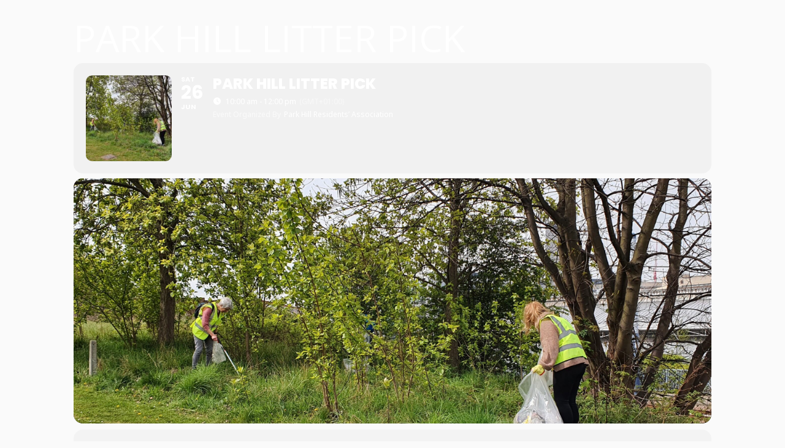

--- FILE ---
content_type: text/html; charset=UTF-8
request_url: https://parkhill.estate/events/park-hill-litter-pick-3/
body_size: 17646
content:
<!DOCTYPE html>


    <html lang="en-GB" style="margin-top: 0!important;">
<head>
<meta charset="UTF-8">
<meta name="viewport" content="width=device-width, initial-scale=1.0, maximum-scale=1.0, user-scalable=no" />
<title>Park Hill Litter Pick | Park Hill</title>
    <link rel="shortcut icon" href="https://parkhill.estate/wp-content/uploads/2020/11/favicon.ico" type="image/x-icon" />
<link rel="profile" href="http://gmpg.org/xfn/11">
<link rel="pingback" href="https://parkhill.estate/xmlrpc.php">
<meta name='robots' content='max-image-preview:large' />
<script id="cookieyes" type="text/javascript" src="https://cdn-cookieyes.com/client_data/ce4fb93ff4a55f4b6d217e90/script.js"></script><link rel='dns-prefetch' href='//maps.googleapis.com' />
<link rel='dns-prefetch' href='//meet.jit.si' />
<link rel='dns-prefetch' href='//fonts.googleapis.com' />
<link rel='dns-prefetch' href='//hcaptcha.com' />
<link rel="alternate" type="application/rss+xml" title="Park Hill &raquo; Feed" href="https://parkhill.estate/feed/" />
<link rel="alternate" type="application/rss+xml" title="Park Hill &raquo; Comments Feed" href="https://parkhill.estate/comments/feed/" />
<script type="text/javascript">
/* <![CDATA[ */
window._wpemojiSettings = {"baseUrl":"https:\/\/s.w.org\/images\/core\/emoji\/14.0.0\/72x72\/","ext":".png","svgUrl":"https:\/\/s.w.org\/images\/core\/emoji\/14.0.0\/svg\/","svgExt":".svg","source":{"concatemoji":"https:\/\/parkhill.estate\/wp-includes\/js\/wp-emoji-release.min.js?ver=6.4.7"}};
/*! This file is auto-generated */
!function(i,n){var o,s,e;function c(e){try{var t={supportTests:e,timestamp:(new Date).valueOf()};sessionStorage.setItem(o,JSON.stringify(t))}catch(e){}}function p(e,t,n){e.clearRect(0,0,e.canvas.width,e.canvas.height),e.fillText(t,0,0);var t=new Uint32Array(e.getImageData(0,0,e.canvas.width,e.canvas.height).data),r=(e.clearRect(0,0,e.canvas.width,e.canvas.height),e.fillText(n,0,0),new Uint32Array(e.getImageData(0,0,e.canvas.width,e.canvas.height).data));return t.every(function(e,t){return e===r[t]})}function u(e,t,n){switch(t){case"flag":return n(e,"\ud83c\udff3\ufe0f\u200d\u26a7\ufe0f","\ud83c\udff3\ufe0f\u200b\u26a7\ufe0f")?!1:!n(e,"\ud83c\uddfa\ud83c\uddf3","\ud83c\uddfa\u200b\ud83c\uddf3")&&!n(e,"\ud83c\udff4\udb40\udc67\udb40\udc62\udb40\udc65\udb40\udc6e\udb40\udc67\udb40\udc7f","\ud83c\udff4\u200b\udb40\udc67\u200b\udb40\udc62\u200b\udb40\udc65\u200b\udb40\udc6e\u200b\udb40\udc67\u200b\udb40\udc7f");case"emoji":return!n(e,"\ud83e\udef1\ud83c\udffb\u200d\ud83e\udef2\ud83c\udfff","\ud83e\udef1\ud83c\udffb\u200b\ud83e\udef2\ud83c\udfff")}return!1}function f(e,t,n){var r="undefined"!=typeof WorkerGlobalScope&&self instanceof WorkerGlobalScope?new OffscreenCanvas(300,150):i.createElement("canvas"),a=r.getContext("2d",{willReadFrequently:!0}),o=(a.textBaseline="top",a.font="600 32px Arial",{});return e.forEach(function(e){o[e]=t(a,e,n)}),o}function t(e){var t=i.createElement("script");t.src=e,t.defer=!0,i.head.appendChild(t)}"undefined"!=typeof Promise&&(o="wpEmojiSettingsSupports",s=["flag","emoji"],n.supports={everything:!0,everythingExceptFlag:!0},e=new Promise(function(e){i.addEventListener("DOMContentLoaded",e,{once:!0})}),new Promise(function(t){var n=function(){try{var e=JSON.parse(sessionStorage.getItem(o));if("object"==typeof e&&"number"==typeof e.timestamp&&(new Date).valueOf()<e.timestamp+604800&&"object"==typeof e.supportTests)return e.supportTests}catch(e){}return null}();if(!n){if("undefined"!=typeof Worker&&"undefined"!=typeof OffscreenCanvas&&"undefined"!=typeof URL&&URL.createObjectURL&&"undefined"!=typeof Blob)try{var e="postMessage("+f.toString()+"("+[JSON.stringify(s),u.toString(),p.toString()].join(",")+"));",r=new Blob([e],{type:"text/javascript"}),a=new Worker(URL.createObjectURL(r),{name:"wpTestEmojiSupports"});return void(a.onmessage=function(e){c(n=e.data),a.terminate(),t(n)})}catch(e){}c(n=f(s,u,p))}t(n)}).then(function(e){for(var t in e)n.supports[t]=e[t],n.supports.everything=n.supports.everything&&n.supports[t],"flag"!==t&&(n.supports.everythingExceptFlag=n.supports.everythingExceptFlag&&n.supports[t]);n.supports.everythingExceptFlag=n.supports.everythingExceptFlag&&!n.supports.flag,n.DOMReady=!1,n.readyCallback=function(){n.DOMReady=!0}}).then(function(){return e}).then(function(){var e;n.supports.everything||(n.readyCallback(),(e=n.source||{}).concatemoji?t(e.concatemoji):e.wpemoji&&e.twemoji&&(t(e.twemoji),t(e.wpemoji)))}))}((window,document),window._wpemojiSettings);
/* ]]> */
</script>
<link rel='stylesheet' id='evo_single_event-css' href='//parkhill.estate/wp-content/plugins/eventON/assets/css/evo_event_styles.css?ver=4.9.10' type='text/css' media='all' />
<style id='wp-emoji-styles-inline-css' type='text/css'>

	img.wp-smiley, img.emoji {
		display: inline !important;
		border: none !important;
		box-shadow: none !important;
		height: 1em !important;
		width: 1em !important;
		margin: 0 0.07em !important;
		vertical-align: -0.1em !important;
		background: none !important;
		padding: 0 !important;
	}
</style>
<link rel='stylesheet' id='wp-block-library-css' href='https://parkhill.estate/wp-includes/css/dist/block-library/style.min.css?ver=6.4.7' type='text/css' media='all' />
<style id='classic-theme-styles-inline-css' type='text/css'>
/*! This file is auto-generated */
.wp-block-button__link{color:#fff;background-color:#32373c;border-radius:9999px;box-shadow:none;text-decoration:none;padding:calc(.667em + 2px) calc(1.333em + 2px);font-size:1.125em}.wp-block-file__button{background:#32373c;color:#fff;text-decoration:none}
</style>
<style id='global-styles-inline-css' type='text/css'>
body{--wp--preset--color--black: #000000;--wp--preset--color--cyan-bluish-gray: #abb8c3;--wp--preset--color--white: #ffffff;--wp--preset--color--pale-pink: #f78da7;--wp--preset--color--vivid-red: #cf2e2e;--wp--preset--color--luminous-vivid-orange: #ff6900;--wp--preset--color--luminous-vivid-amber: #fcb900;--wp--preset--color--light-green-cyan: #7bdcb5;--wp--preset--color--vivid-green-cyan: #00d084;--wp--preset--color--pale-cyan-blue: #8ed1fc;--wp--preset--color--vivid-cyan-blue: #0693e3;--wp--preset--color--vivid-purple: #9b51e0;--wp--preset--gradient--vivid-cyan-blue-to-vivid-purple: linear-gradient(135deg,rgba(6,147,227,1) 0%,rgb(155,81,224) 100%);--wp--preset--gradient--light-green-cyan-to-vivid-green-cyan: linear-gradient(135deg,rgb(122,220,180) 0%,rgb(0,208,130) 100%);--wp--preset--gradient--luminous-vivid-amber-to-luminous-vivid-orange: linear-gradient(135deg,rgba(252,185,0,1) 0%,rgba(255,105,0,1) 100%);--wp--preset--gradient--luminous-vivid-orange-to-vivid-red: linear-gradient(135deg,rgba(255,105,0,1) 0%,rgb(207,46,46) 100%);--wp--preset--gradient--very-light-gray-to-cyan-bluish-gray: linear-gradient(135deg,rgb(238,238,238) 0%,rgb(169,184,195) 100%);--wp--preset--gradient--cool-to-warm-spectrum: linear-gradient(135deg,rgb(74,234,220) 0%,rgb(151,120,209) 20%,rgb(207,42,186) 40%,rgb(238,44,130) 60%,rgb(251,105,98) 80%,rgb(254,248,76) 100%);--wp--preset--gradient--blush-light-purple: linear-gradient(135deg,rgb(255,206,236) 0%,rgb(152,150,240) 100%);--wp--preset--gradient--blush-bordeaux: linear-gradient(135deg,rgb(254,205,165) 0%,rgb(254,45,45) 50%,rgb(107,0,62) 100%);--wp--preset--gradient--luminous-dusk: linear-gradient(135deg,rgb(255,203,112) 0%,rgb(199,81,192) 50%,rgb(65,88,208) 100%);--wp--preset--gradient--pale-ocean: linear-gradient(135deg,rgb(255,245,203) 0%,rgb(182,227,212) 50%,rgb(51,167,181) 100%);--wp--preset--gradient--electric-grass: linear-gradient(135deg,rgb(202,248,128) 0%,rgb(113,206,126) 100%);--wp--preset--gradient--midnight: linear-gradient(135deg,rgb(2,3,129) 0%,rgb(40,116,252) 100%);--wp--preset--font-size--small: 13px;--wp--preset--font-size--medium: 20px;--wp--preset--font-size--large: 36px;--wp--preset--font-size--x-large: 42px;--wp--preset--spacing--20: 0.44rem;--wp--preset--spacing--30: 0.67rem;--wp--preset--spacing--40: 1rem;--wp--preset--spacing--50: 1.5rem;--wp--preset--spacing--60: 2.25rem;--wp--preset--spacing--70: 3.38rem;--wp--preset--spacing--80: 5.06rem;--wp--preset--shadow--natural: 6px 6px 9px rgba(0, 0, 0, 0.2);--wp--preset--shadow--deep: 12px 12px 50px rgba(0, 0, 0, 0.4);--wp--preset--shadow--sharp: 6px 6px 0px rgba(0, 0, 0, 0.2);--wp--preset--shadow--outlined: 6px 6px 0px -3px rgba(255, 255, 255, 1), 6px 6px rgba(0, 0, 0, 1);--wp--preset--shadow--crisp: 6px 6px 0px rgba(0, 0, 0, 1);}:where(.is-layout-flex){gap: 0.5em;}:where(.is-layout-grid){gap: 0.5em;}body .is-layout-flow > .alignleft{float: left;margin-inline-start: 0;margin-inline-end: 2em;}body .is-layout-flow > .alignright{float: right;margin-inline-start: 2em;margin-inline-end: 0;}body .is-layout-flow > .aligncenter{margin-left: auto !important;margin-right: auto !important;}body .is-layout-constrained > .alignleft{float: left;margin-inline-start: 0;margin-inline-end: 2em;}body .is-layout-constrained > .alignright{float: right;margin-inline-start: 2em;margin-inline-end: 0;}body .is-layout-constrained > .aligncenter{margin-left: auto !important;margin-right: auto !important;}body .is-layout-constrained > :where(:not(.alignleft):not(.alignright):not(.alignfull)){max-width: var(--wp--style--global--content-size);margin-left: auto !important;margin-right: auto !important;}body .is-layout-constrained > .alignwide{max-width: var(--wp--style--global--wide-size);}body .is-layout-flex{display: flex;}body .is-layout-flex{flex-wrap: wrap;align-items: center;}body .is-layout-flex > *{margin: 0;}body .is-layout-grid{display: grid;}body .is-layout-grid > *{margin: 0;}:where(.wp-block-columns.is-layout-flex){gap: 2em;}:where(.wp-block-columns.is-layout-grid){gap: 2em;}:where(.wp-block-post-template.is-layout-flex){gap: 1.25em;}:where(.wp-block-post-template.is-layout-grid){gap: 1.25em;}.has-black-color{color: var(--wp--preset--color--black) !important;}.has-cyan-bluish-gray-color{color: var(--wp--preset--color--cyan-bluish-gray) !important;}.has-white-color{color: var(--wp--preset--color--white) !important;}.has-pale-pink-color{color: var(--wp--preset--color--pale-pink) !important;}.has-vivid-red-color{color: var(--wp--preset--color--vivid-red) !important;}.has-luminous-vivid-orange-color{color: var(--wp--preset--color--luminous-vivid-orange) !important;}.has-luminous-vivid-amber-color{color: var(--wp--preset--color--luminous-vivid-amber) !important;}.has-light-green-cyan-color{color: var(--wp--preset--color--light-green-cyan) !important;}.has-vivid-green-cyan-color{color: var(--wp--preset--color--vivid-green-cyan) !important;}.has-pale-cyan-blue-color{color: var(--wp--preset--color--pale-cyan-blue) !important;}.has-vivid-cyan-blue-color{color: var(--wp--preset--color--vivid-cyan-blue) !important;}.has-vivid-purple-color{color: var(--wp--preset--color--vivid-purple) !important;}.has-black-background-color{background-color: var(--wp--preset--color--black) !important;}.has-cyan-bluish-gray-background-color{background-color: var(--wp--preset--color--cyan-bluish-gray) !important;}.has-white-background-color{background-color: var(--wp--preset--color--white) !important;}.has-pale-pink-background-color{background-color: var(--wp--preset--color--pale-pink) !important;}.has-vivid-red-background-color{background-color: var(--wp--preset--color--vivid-red) !important;}.has-luminous-vivid-orange-background-color{background-color: var(--wp--preset--color--luminous-vivid-orange) !important;}.has-luminous-vivid-amber-background-color{background-color: var(--wp--preset--color--luminous-vivid-amber) !important;}.has-light-green-cyan-background-color{background-color: var(--wp--preset--color--light-green-cyan) !important;}.has-vivid-green-cyan-background-color{background-color: var(--wp--preset--color--vivid-green-cyan) !important;}.has-pale-cyan-blue-background-color{background-color: var(--wp--preset--color--pale-cyan-blue) !important;}.has-vivid-cyan-blue-background-color{background-color: var(--wp--preset--color--vivid-cyan-blue) !important;}.has-vivid-purple-background-color{background-color: var(--wp--preset--color--vivid-purple) !important;}.has-black-border-color{border-color: var(--wp--preset--color--black) !important;}.has-cyan-bluish-gray-border-color{border-color: var(--wp--preset--color--cyan-bluish-gray) !important;}.has-white-border-color{border-color: var(--wp--preset--color--white) !important;}.has-pale-pink-border-color{border-color: var(--wp--preset--color--pale-pink) !important;}.has-vivid-red-border-color{border-color: var(--wp--preset--color--vivid-red) !important;}.has-luminous-vivid-orange-border-color{border-color: var(--wp--preset--color--luminous-vivid-orange) !important;}.has-luminous-vivid-amber-border-color{border-color: var(--wp--preset--color--luminous-vivid-amber) !important;}.has-light-green-cyan-border-color{border-color: var(--wp--preset--color--light-green-cyan) !important;}.has-vivid-green-cyan-border-color{border-color: var(--wp--preset--color--vivid-green-cyan) !important;}.has-pale-cyan-blue-border-color{border-color: var(--wp--preset--color--pale-cyan-blue) !important;}.has-vivid-cyan-blue-border-color{border-color: var(--wp--preset--color--vivid-cyan-blue) !important;}.has-vivid-purple-border-color{border-color: var(--wp--preset--color--vivid-purple) !important;}.has-vivid-cyan-blue-to-vivid-purple-gradient-background{background: var(--wp--preset--gradient--vivid-cyan-blue-to-vivid-purple) !important;}.has-light-green-cyan-to-vivid-green-cyan-gradient-background{background: var(--wp--preset--gradient--light-green-cyan-to-vivid-green-cyan) !important;}.has-luminous-vivid-amber-to-luminous-vivid-orange-gradient-background{background: var(--wp--preset--gradient--luminous-vivid-amber-to-luminous-vivid-orange) !important;}.has-luminous-vivid-orange-to-vivid-red-gradient-background{background: var(--wp--preset--gradient--luminous-vivid-orange-to-vivid-red) !important;}.has-very-light-gray-to-cyan-bluish-gray-gradient-background{background: var(--wp--preset--gradient--very-light-gray-to-cyan-bluish-gray) !important;}.has-cool-to-warm-spectrum-gradient-background{background: var(--wp--preset--gradient--cool-to-warm-spectrum) !important;}.has-blush-light-purple-gradient-background{background: var(--wp--preset--gradient--blush-light-purple) !important;}.has-blush-bordeaux-gradient-background{background: var(--wp--preset--gradient--blush-bordeaux) !important;}.has-luminous-dusk-gradient-background{background: var(--wp--preset--gradient--luminous-dusk) !important;}.has-pale-ocean-gradient-background{background: var(--wp--preset--gradient--pale-ocean) !important;}.has-electric-grass-gradient-background{background: var(--wp--preset--gradient--electric-grass) !important;}.has-midnight-gradient-background{background: var(--wp--preset--gradient--midnight) !important;}.has-small-font-size{font-size: var(--wp--preset--font-size--small) !important;}.has-medium-font-size{font-size: var(--wp--preset--font-size--medium) !important;}.has-large-font-size{font-size: var(--wp--preset--font-size--large) !important;}.has-x-large-font-size{font-size: var(--wp--preset--font-size--x-large) !important;}
.wp-block-navigation a:where(:not(.wp-element-button)){color: inherit;}
:where(.wp-block-post-template.is-layout-flex){gap: 1.25em;}:where(.wp-block-post-template.is-layout-grid){gap: 1.25em;}
:where(.wp-block-columns.is-layout-flex){gap: 2em;}:where(.wp-block-columns.is-layout-grid){gap: 2em;}
.wp-block-pullquote{font-size: 1.5em;line-height: 1.6;}
</style>
<link rel='stylesheet' id='contact-form-7-css' href='https://parkhill.estate/wp-content/plugins/contact-form-7/includes/css/styles.css?ver=5.9.8' type='text/css' media='all' />
<link rel='stylesheet' id='Metrika-bootstrap-css' href='https://parkhill.estate/wp-content/themes/Metrika/css/bootstrap.css?ver=6.4.7' type='text/css' media='all' />
<link rel='stylesheet' id='Metrika-custom-css' href='https://parkhill.estate/wp-content/themes/Metrika/css/custom.css?ver=6.4.7' type='text/css' media='all' />
<link rel='stylesheet' id='Metrika-animations-css' href='https://parkhill.estate/wp-content/themes/Metrika/css/animations.css?ver=6.4.7' type='text/css' media='all' />
<link rel='stylesheet' id='Metrika-icon-font-css' href='https://parkhill.estate/wp-content/themes/Metrika/css/font-awesome.min.css?ver=6.4.7' type='text/css' media='all' />
<link rel='stylesheet' id='Metrika-wp-style-css' href='https://parkhill.estate/wp-content/themes/Metrika/css/wp-style.css?ver=6.4.7' type='text/css' media='all' />
<link rel='stylesheet' id='Metrika-bootstrap-js-css-css' href='https://parkhill.estate/wp-content/themes/Metrika/css/bootstrap-js-css.css?ver=6.4.7' type='text/css' media='all' />
<link rel='stylesheet' id='Metrika-style-css' href='https://parkhill.estate/wp-content/themes/Metrika/style.css?ver=6.4.7' type='text/css' media='all' />
<link rel='stylesheet' id='metrika-opensans-css' href='https://fonts.googleapis.com/css?family=Open+Sans&#038;ver=6.4.7' type='text/css' media='all' />
<link rel='stylesheet' id='evcal_google_fonts-css' href='https://fonts.googleapis.com/css?family=Noto+Sans%3A400%2C400italic%2C700%7CPoppins%3A700%2C800%2C900&#038;subset=latin%2Clatin-ext&#038;ver=4.9.10' type='text/css' media='all' />
<link rel='stylesheet' id='evcal_cal_default-css' href='//parkhill.estate/wp-content/plugins/eventON/assets/css/eventon_styles.css?ver=4.9.10' type='text/css' media='all' />
<link rel='stylesheet' id='evo_font_icons-css' href='//parkhill.estate/wp-content/plugins/eventON/assets/fonts/all.css?ver=4.9.10' type='text/css' media='all' />
<link rel='stylesheet' id='eventon_dynamic_styles-css' href='//parkhill.estate/wp-content/plugins/eventON/assets/css/eventon_dynamic_styles.css?ver=4.9.10' type='text/css' media='all' />
<link rel='stylesheet' id='tablepress-default-css' href='https://parkhill.estate/wp-content/tablepress-combined.min.css?ver=50' type='text/css' media='all' />
<script type="text/javascript" src="https://parkhill.estate/wp-includes/js/jquery/jquery.min.js?ver=3.7.1" id="jquery-core-js"></script>
<script type="text/javascript" src="https://parkhill.estate/wp-includes/js/jquery/jquery-migrate.min.js?ver=3.4.1" id="jquery-migrate-js"></script>
<script type="text/javascript" src="https://parkhill.estate/wp-content/themes/Metrika/js/modernizr.custom.js?ver=6.4.7" id="Metrika-modernizr-js"></script>
<script type="text/javascript" id="evo-inlinescripts-header-js-after">
/* <![CDATA[ */
jQuery(document).ready(function($){});
/* ]]> */
</script>
<link rel="https://api.w.org/" href="https://parkhill.estate/wp-json/" /><link rel="alternate" type="application/json" href="https://parkhill.estate/wp-json/wp/v2/ajde_events/1459" /><link rel="EditURI" type="application/rsd+xml" title="RSD" href="https://parkhill.estate/xmlrpc.php?rsd" />
<meta name="generator" content="WordPress 6.4.7" />
<link rel="canonical" href="https://parkhill.estate/events/park-hill-litter-pick-3/" />
<link rel='shortlink' href='https://parkhill.estate/?p=1459' />
<link rel="alternate" type="application/json+oembed" href="https://parkhill.estate/wp-json/oembed/1.0/embed?url=https%3A%2F%2Fparkhill.estate%2Fevents%2Fpark-hill-litter-pick-3%2F" />
<link rel="alternate" type="text/xml+oembed" href="https://parkhill.estate/wp-json/oembed/1.0/embed?url=https%3A%2F%2Fparkhill.estate%2Fevents%2Fpark-hill-litter-pick-3%2F&#038;format=xml" />
<style>
.h-captcha{position:relative;display:block;margin-bottom:2rem;padding:0;clear:both}.h-captcha[data-size="normal"]{width:302px;height:76px}.h-captcha[data-size="compact"]{width:158px;height:138px}.h-captcha[data-size="invisible"]{display:none}.h-captcha iframe{z-index:1}.h-captcha::before{content:"";display:block;position:absolute;top:0;left:0;background:url(https://parkhill.estate/wp-content/plugins/hcaptcha-for-forms-and-more/assets/images/hcaptcha-div-logo.svg) no-repeat;border:1px solid #fff0;border-radius:4px;box-sizing:border-box}.h-captcha::after{content:"The hCaptcha loading is delayed until user interaction.";font-family:-apple-system,system-ui,BlinkMacSystemFont,"Segoe UI",Roboto,Oxygen,Ubuntu,"Helvetica Neue",Arial,sans-serif;font-size:10px;font-weight:500;position:absolute;top:0;bottom:0;left:0;right:0;box-sizing:border-box;color:#bf1722;opacity:0}.h-captcha:not(:has(iframe))::after{animation:hcap-msg-fade-in .3s ease forwards;animation-delay:2s}.h-captcha:has(iframe)::after{animation:none;opacity:0}@keyframes hcap-msg-fade-in{to{opacity:1}}.h-captcha[data-size="normal"]::before{width:302px;height:76px;background-position:93.8% 28%}.h-captcha[data-size="normal"]::after{width:302px;height:76px;display:flex;flex-wrap:wrap;align-content:center;line-height:normal;padding:0 75px 0 10px}.h-captcha[data-size="compact"]::before{width:158px;height:138px;background-position:49.9% 78.8%}.h-captcha[data-size="compact"]::after{width:158px;height:138px;text-align:center;line-height:normal;padding:24px 10px 10px 10px}.h-captcha[data-theme="light"]::before,body.is-light-theme .h-captcha[data-theme="auto"]::before,.h-captcha[data-theme="auto"]::before{background-color:#fafafa;border:1px solid #e0e0e0}.h-captcha[data-theme="dark"]::before,body.is-dark-theme .h-captcha[data-theme="auto"]::before,html.wp-dark-mode-active .h-captcha[data-theme="auto"]::before,html.drdt-dark-mode .h-captcha[data-theme="auto"]::before{background-image:url(https://parkhill.estate/wp-content/plugins/hcaptcha-for-forms-and-more/assets/images/hcaptcha-div-logo-white.svg);background-repeat:no-repeat;background-color:#333;border:1px solid #f5f5f5}@media (prefers-color-scheme:dark){.h-captcha[data-theme="auto"]::before{background-image:url(https://parkhill.estate/wp-content/plugins/hcaptcha-for-forms-and-more/assets/images/hcaptcha-div-logo-white.svg);background-repeat:no-repeat;background-color:#333;border:1px solid #f5f5f5}}.h-captcha[data-theme="custom"]::before{background-color:initial}.h-captcha[data-size="invisible"]::before,.h-captcha[data-size="invisible"]::after{display:none}.h-captcha iframe{position:relative}div[style*="z-index: 2147483647"] div[style*="border-width: 11px"][style*="position: absolute"][style*="pointer-events: none"]{border-style:none}
</style>
<style>@import url(http://fonts.googleapis.com/css?family=Open+Sans:300&subset=latin,cyrillic);body, .container, .quotation, footer, h1, 
                h2, h3, h4, h5, h6, a, a:active, a:visited, 
                #site-navigation .menu > li a,
                 #site-navigation .menu > ul li a, 
                 #secondary aside h1, #secondary aside a, 
                 #primary .recentcomments, #primary article, 
                 #primary article .entry-content, 
                h2.comments-title, #primary .comment-form p, 
                #primary *,
                .gridster li .title{ font-family: 'Open Sans', sans-serif!important; }; </style>				<meta name="robots" content="all"/>
				<meta property="description" content="Join us for the monthly Park Hill Litter Pick!  Park Hill Residents’ Association and the Green Group" />
				<meta property="og:type" content="event" /> 
				<meta property="og:title" content="Park Hill Litter Pick" />
				<meta property="og:url" content="https://parkhill.estate/events/park-hill-litter-pick-3/" />
				<meta property="og:description" content="Join us for the monthly Park Hill Litter Pick!  Park Hill Residents’ Association and the Green Group" />
									<meta property="og:image" content="https://parkhill.estate/wp-content/uploads/2021/04/6E85E266-0D8A-454A-A4BC-77B5006D0634-scaled.jpeg" /> 
					<meta property="og:image:width" content="2560" /> 
					<meta property="og:image:height" content="1796" /> 
												<meta name="twitter:card" content="summary_large_image">
				<meta name="twitter:title" content="Park Hill Litter Pick">
				<meta name="twitter:description" content="Join us for the monthly Park Hill Litter Pick!  Park Hill Residents’ Association and the Green Group">
									<meta name="twitter:image" content="https://parkhill.estate/wp-content/uploads/2021/04/6E85E266-0D8A-454A-A4BC-77B5006D0634-scaled.jpeg">
								<style type="text/css">.wpa-field--website_address, .adverts-field-name-website_address { display: none !important }</style><meta name="redi-version" content="1.2.7" /><style>
span[data-name="hcap-cf7"] .h-captcha{margin-bottom:0}span[data-name="hcap-cf7"]~input[type="submit"],span[data-name="hcap-cf7"]~button[type="submit"]{margin-top:2rem}
</style>
</head>
<style>
        input::-webkit-input-placeholder {color: #d06e39;}
    input:-moz-placeholder {color: #d06e39;}
    input::-moz-placeholder {color: #d06e39;}
    input:-ms-input-placeholder {color: #d06e39;}
    textarea::-webkit-input-placeholder {color: #d06e39;}
    textarea:-moz-placeholder {color: #d06e39;}
    textarea::-moz-placeholder {color: #d06e39;}
    textarea:-ms-input-placeholder {color: #d06e39;}
    #primary .blog-list article:hover *,
    #primary .team-mate:hover > a h2,
    #primary .team-mate.expanded > a h2,
    #primary .team-mate.expanded > a h3,
    #primary .team-mate:hover > a h3,
    .resume a,
    #primary .blogpost-row .span6:hover p,
    a.load-more-btn:hover > p{
        color: #d06e39;
    }
    #primary .works_item .link:hover,
    #site-navigation li.current-menu-item > a{
        border-color: #d06e39;
    }
    select,
    textarea,
    input[type="email"],
    input[type="text"],
    input[type="password"],
    input[type="datetime"],
    input[type="datetime-local"],
    input[type="date"],
    input[type="month"],
    input[type="time"],
    input[type="week"],
    input[type="number"],
    input[type="email"],
    input[type="url"],
    input[type="search"],
    input[type="tel"],
    input[type="color"],
    .uneditable-input,
    input[type=submit],
    #site-navigation .menu > li a,
    #site-navigation .menu > ul li a,
    a.blogpost:hover > h2,
    a.blogpost:hover > .post-meta,
    a.blogpost:hover > p{
        color: #d06e39;
    }
    #primary .works_item .link,
    .default-footer,
    .archive,
    #primary,
    .sub-header,
    .menu-icon > div,
    body{
        background-color: #d06e39;
    }
</style>
<body class="ajde_events-template-default single single-ajde_events postid-1459"style="overflow: hidden;">
                    <div id="pt-main" class="pt-perspective">
            <style>
                body{
                    background-color: #fafafa;
                }
            </style>
    	
<div id='main'>
	<div class='evo_page_body'>

				<div class='evo_page_content '>
		
						
				<div id="post-1459" class="post-1459 ajde_events type-ajde_events status-publish has-post-thumbnail hentry event_location-park-hill-main-entrance event_organizer-park-hill-residents-association evo_event_content 1459">
	
		

	<div class='eventon_main_section summary entry-summary' >

					
				
			

			
				<div id='evcal_single_event_1459' class='ajde_evcal_calendar eventon_single_event evo_sin_page color etttc_custom' data-eid='1459' data-l='L1' data-j='[]'>
		<div class='evo-data' data-mapformat="roadmap" data-mapzoom="18" data-mapscroll="true" data-evc_open="yes" data-mapiconurl="" data-maps_load="no" ></div>
		<div class='evo_cal_data' data-sc='{"mapformat":"roadmap","mapzoom":"18","mapscroll":"true","evc_open":"yes","mapiconurl":"","maps_load":"no"}'></div>
						
		<div id='evcal_list' class='eventon_events_list evo_sin_event_list'>
						<h1 class='evosin_event_title '>
				Park Hill Litter Pick					
				</h1>
			<div id="event_1459_0" class="eventon_list_event evo_eventtop scheduled  event clrW event_1459_0" data-event_id="1459" data-ri="0r" data-time="1624698000-1624705200" data-colr="#6dabde" itemscope itemtype='http://schema.org/Event'><div class="evo_event_schema" style="display:none" ><a itemprop='url'  href='https://parkhill.estate/events/park-hill-litter-pick-3/'></a><meta itemprop='image' content="https://parkhill.estate/wp-content/uploads/2021/04/6E85E266-0D8A-454A-A4BC-77B5006D0634-scaled.jpeg" /><meta itemprop='startDate' content="2021-6-26T10:00+0:00" /><meta itemprop='endDate' content="2021-6-26T12:00+0:00" /><meta itemprop='eventStatus' content="https://schema.org/EventScheduled" /><meta itemprop='eventAttendanceMode'   itemscope itemtype="https://schema.org/OfflineEventAttendanceMode"/><div style="display:none" itemprop="location" itemscope itemtype="http://schema.org/Place"><span itemprop="name">Park Hill Main Entrance</span><span itemprop="address" itemscope itemtype="http://schema.org/PostalAddress"><item itemprop="streetAddress">South Street</item></span></div><div itemprop="organizer" itemscope="" itemtype="http://schema.org/Organization"><meta itemprop="name" content="Park Hill Residents’ Association">
				    	</div><div itemprop="performer" itemscope="" itemtype="http://schema.org/Person"><meta itemprop="name" content="Park Hill Residents’ Association"></div><script type="application/ld+json">{"@context": "http://schema.org","@type": "Event",
				"@id": "event_1459_0",
				"eventAttendanceMode":"https://schema.org/OfflineEventAttendanceMode",
				"eventStatus":"https://schema.org/EventScheduled",
				"name": "Park Hill Litter Pick",
				"url": "https://parkhill.estate/events/park-hill-litter-pick-3/",
				"startDate": "2021-6-26T10:00+0:00",
				"endDate": "2021-6-26T12:00+0:00",
				"image":"https://parkhill.estate/wp-content/uploads/2021/04/6E85E266-0D8A-454A-A4BC-77B5006D0634-scaled.jpeg", 
				"description":"<p><!-- wp:paragraph --></p> <p>Join us for the monthly Park Hill Litter Pick!  Park Hill Residents’ Association and the Green Group hold this on the last Saturday of each month to help keep our surrounding environment tidy.  As well as the sense of satisfaction it is also a great opportunity to meet your fellow neighbours.  Volunteers who are non-residents of Park Hill are also welcome.</p> <p><!-- /wp:paragraph --></p> <p><!-- wp:paragraph --></p> <p>To ensure we have an idea of how many people will be attending, please can you confirm by emailing <a rel='noreferrer noopener' href='mailto:litter@parkhillpeople.org' target='_blank'>litter@parkhillpeople.org</a></p> <p><!-- /wp:paragraph --></p> <p><!-- wp:paragraph --></p> <p>We meet by the pine trees at the main entrance to Park Hill at the bottom of South Street.&nbsp;&nbsp;</p> <p><!-- /wp:paragraph --></p> <p><!-- wp:paragraph --></p> <p><a href='https://what3words.com/intent.uses.hope' target='_blank' rel='noreferrer noopener'>///intent.uses.hope</a></p> <p><!-- /wp:paragraph --></p> <p><!-- wp:paragraph --></p> <p>This what3words address refers to a 3 metre square location. Tap the link or enter the 3 words into the free what3words app to find it.</p> <p><!-- /wp:paragraph --></p> <p><!-- wp:paragraph --></p> <p>Please check the event calendar on the day in case&nbsp;there are any changes or cancellation.&nbsp;&nbsp;We look forward to seeing you!</p> <p><!-- /wp:paragraph --></p> <p><!-- wp:paragraph --></p> <p>WHAT ARE WE DOING TO KEEP YOU SAFE?</p> <p><!-- /wp:paragraph --></p> <p><!-- wp:list --></p> <ul> <li>We have produced a <a rel='noreferrer noopener' href='https://cloud.parkhill.estate/s/znxMN3jycjaSBTz' target='_blank'>risk assessment</a> for this litter picking activity.&nbsp;&nbsp;<strong>Please familiarise yourself with this, particularly the Controls section.</strong>&nbsp;&nbsp;We will reiterate the highest risks when we meet.</li> <li>Gloves, hi-viz vests and pickers will be provided.&nbsp;&nbsp;<strong>Please see the&nbsp;size charts&nbsp;below to see what size you will need beforehand, to avoid handling multiple items and ensure you get the best fit.</strong></li> <li>Picker handles will be sanitised before use and hand sanitiser will be available</li> <li>Park Hill Residents’ Association is insured for public and employer liability which extend to litter picking activity.  Our insurance also covers volunteers personal injury.</li> </ul> <p><!-- /wp:list --></p> <p><!-- wp:paragraph --></p> <p>SIZE CHARTS</p> <p><!-- /wp:paragraph --></p> <p><!-- wp:paragraph --></p> <p><span style='text-decoration: underline;'>Hi-viz vests</span></p> <p><!-- /wp:paragraph --></p> <p><!-- wp:table {'hasFixedLayout':true,'className':'is-style-regular'} --></p> <figure class='wp-block-table is-style-regular'> <table class='has-fixed-layout'> <tbody> <tr> <td><strong>Size</strong></td> <td><strong>Chest Size (Inches)</strong></td> <td><strong>Chest Size (CM)</strong></td> </tr> <tr> <td>Small</td> <td>36 to 38</td> <td>91 to 96.5</td> </tr> <tr> <td>Medium</td> <td>39.5 to 41</td> <td>100 to 104</td> </tr> <tr> <td>Large</td> <td>42.5 to 44</td> <td>108 to 11</td> </tr> </tbody> </table> </figure> <p><!-- /wp:table --></p> <p><!-- wp:paragraph --></p> <p><span style='text-decoration: underline;'>Protective Gloves</span></p> <p><!-- /wp:paragraph --></p> <p><!-- wp:paragraph --></p> <p><a href='https://www.hse.gov.uk/skin/employ/glovesizes.htm'>https://www.hse.gov.uk/skin/employ/glovesizes.htm</a></p> <p><!-- /wp:paragraph --></p> ","location":[{"@type":"Place","name":"Park Hill Main Entrance","address":{"@type": "PostalAddress","streetAddress":"South Street"}}],"organizer":[{"@type":"Organization","name":"Park Hill Residents’ Association"}]}</script></div>
				<p class="desc_trig_outter" style=""><a data-gmap_status="null" data-exlk="0" style="border-color: #6dabde;" id="evc_16246980001459" class="hasFtIMG desc_trig gmaponload sin_val evcal_list_a" data-ux_val="1" data-ux_val_mob="-"  ><span class='evoet_c1 evoet_cx '><span class='evoet_cy ev_ftImg' data-img='https://parkhill.estate/wp-content/uploads/2021/04/6E85E266-0D8A-454A-A4BC-77B5006D0634-scaled.jpeg' data-thumb='https://parkhill.estate/wp-content/uploads/2021/04/6E85E266-0D8A-454A-A4BC-77B5006D0634-300x210.jpeg' style='background-image:url("https://parkhill.estate/wp-content/uploads/2021/04/6E85E266-0D8A-454A-A4BC-77B5006D0634-300x210.jpeg")' ></span></span><span class='evoet_c2 evoet_cx '><span class='evoet_dayblock evcal_cblock ' data-bgcolor='#6dabde' data-smon='June' data-syr='2021' data-bub=''><span class='evo_start  evofxdrc'><em class='day'>sat</em><em class='date'>26</em><em class='month'>jun</em><em class='time'>10:00 am</em></span><span class='evo_end only_time evofxdrc'><em class='time'>12:00 pm</em></span></span></span><span class='evoet_c3 evoet_cx evcal_desc hide_eventtopdata '><span class='evoet_tags evo_above_title'></span><span class='evoet_title evcal_desc2 evcal_event_title ' itemprop='name'>Park Hill Litter Pick</span><span class='event_location_attrs'  data-location_address="South Street" data-location_type="address" data-location_name="Park Hill Main Entrance" data-location_url="https://parkhill.estate/event-location/park-hill-main-entrance/" data-location_status="true"></span><span class='evoet_cy evoet_subtitle evo_below_title' ></span><span class='evoet_cy evoet_time_expand level_3'><em class='evcal_time evo_tz_time'><i class='fa fa-clock-o'></i>10:00 am - 12:00 pm<span class='evo_tz marl5'>(GMT+01:00)</span></em> </span><span class='evcal_oganizer level_4'>
						<em><i>Event Organized By</i></em><em class="evoet_dataval evolb_trigger" data-lbvals="{&quot;lbc&quot;:&quot;evo_organizer_lb_67&quot;,&quot;t&quot;:&quot;Park Hill Residents\u2019 Association&quot;,&quot;ajax&quot;:&quot;yes&quot;,&quot;ajax_type&quot;:&quot;endpoint&quot;,&quot;ajax_action&quot;:&quot;eventon_get_tax_card_content&quot;,&quot;end&quot;:&quot;client&quot;,&quot;d&quot;:{&quot;eventid&quot;:1459,&quot;ri&quot;:0,&quot;term_id&quot;:67,&quot;tax&quot;:&quot;event_organizer&quot;,&quot;load_lbcontent&quot;:true}}" >Park Hill Residents’ Association</em></span></span><span class='evoet_data' data-d="{&quot;loc.n&quot;:&quot;Park Hill Main Entrance&quot;,&quot;orgs&quot;:{&quot;67&quot;:&quot;Park Hill Residents\u2019 Association&quot;},&quot;tags&quot;:[]}" data-bgc="#6dabde" data-bggrad="" ></span></a></p><div class='event_description evcal_eventcard open' style="display:block"><div class='evocard_row'><div id='event_ftimage' class='evocard_box ftimage' data-c='' 
					style=''><div class='evocard_main_image_hold' data-t='Loading Image..'><div class='evocard_main_image evo_img_triglb evobr15 evobgsc evobgpc evodfx evofx_jc_c evofx_ai_c evofz48 direct' style='height:400px; background-image:url();' data-f="https://parkhill.estate/wp-content/uploads/2021/04/6E85E266-0D8A-454A-A4BC-77B5006D0634-scaled.jpeg" data-h="1796" data-w="2560" data-ratio="0.7015625" data-event_id="1459" data-ri="0"  data-t='Loading Image..'><span style='height:400px; background-image:url(https://parkhill.estate/wp-content/uploads/2021/04/6E85E266-0D8A-454A-A4BC-77B5006D0634-scaled.jpeg)'></span></div></div></div></div><div class='evocard_row'><div id='event_eventdetails' class='evocard_box eventdetails' data-c='' 
					style=''><div class="evo_metarow_details evorow evcal_evdata_row evcal_event_details">
    <div class="event_excerpt" style="display:none"><h3 class="padb5 evo_h3">Event Details</h3><p>Join us for the monthly Park Hill Litter Pick!  Park Hill Residents’ Association and the Green Group hold this on the last Saturday of each month to</p></div><span class='evcal_evdata_icons'><i class='fa fa-align-justify'></i></span>    <div class="evcal_evdata_cell shorter_desc">
        <div class="eventon_full_description">
            <h3 class="padb5 evo_h3"><span class='evcal_evdata_icons'><i class='fa fa-align-justify'></i></span>Event Details</h3>
            <div class="eventon_desc_in" itemprop="description">
                <p><!-- wp:paragraph --></p>
<p>Join us for the monthly Park Hill Litter Pick!  Park Hill Residents’ Association and the Green Group hold this on the last Saturday of each month to help keep our surrounding environment tidy.  As well as the sense of satisfaction it is also a great opportunity to meet your fellow neighbours.  Volunteers who are non-residents of Park Hill are also welcome.</p>
<p><!-- /wp:paragraph --></p>
<p><!-- wp:paragraph --></p>
<p>To ensure we have an idea of how many people will be attending, please can you confirm by emailing <a rel="noreferrer noopener" href="mailto:litter@parkhillpeople.org" target="_blank">litter@parkhillpeople.org</a></p>
<p><!-- /wp:paragraph --></p>
<p><!-- wp:paragraph --></p>
<p>We meet by the pine trees at the main entrance to Park Hill at the bottom of South Street.  </p>
<p><!-- /wp:paragraph --></p>
<p><!-- wp:paragraph --></p>
<p><a href="https://what3words.com/intent.uses.hope" target="_blank" rel="noreferrer noopener">///intent.uses.hope</a></p>
<p><!-- /wp:paragraph --></p>
<p><!-- wp:paragraph --></p>
<p>This what3words address refers to a 3 metre square location. Tap the link or enter the 3 words into the free what3words app to find it.</p>
<p><!-- /wp:paragraph --></p>
<p><!-- wp:paragraph --></p>
<p>Please check the event calendar on the day in case there are any changes or cancellation.  We look forward to seeing you!</p>
<p><!-- /wp:paragraph --></p>
<p><!-- wp:paragraph --></p>
<p>WHAT ARE WE DOING TO KEEP YOU SAFE?</p>
<p><!-- /wp:paragraph --></p>
<p><!-- wp:list --></p>
<ul>
<li>We have produced a <a rel="noreferrer noopener" href="https://cloud.parkhill.estate/s/znxMN3jycjaSBTz" target="_blank">risk assessment</a> for this litter picking activity.  <strong>Please familiarise yourself with this, particularly the Controls section.</strong>  We will reiterate the highest risks when we meet.</li>
<li>Gloves, hi-viz vests and pickers will be provided.  <strong>Please see the size charts below to see what size you will need beforehand, to avoid handling multiple items and ensure you get the best fit.</strong></li>
<li>Picker handles will be sanitised before use and hand sanitiser will be available</li>
<li>Park Hill Residents’ Association is insured for public and employer liability which extend to litter picking activity.  Our insurance also covers volunteers personal injury.</li>
</ul>
<p><!-- /wp:list --></p>
<p><!-- wp:paragraph --></p>
<p>SIZE CHARTS</p>
<p><!-- /wp:paragraph --></p>
<p><!-- wp:paragraph --></p>
<p><span style="text-decoration: underline;">Hi-viz vests</span></p>
<p><!-- /wp:paragraph --></p>
<p><!-- wp:table {"hasFixedLayout":true,"className":"is-style-regular"} --></p>
<figure class="wp-block-table is-style-regular">
<table class="has-fixed-layout">
<tbody>
<tr>
<td><strong>Size</strong></td>
<td><strong>Chest Size (Inches)</strong></td>
<td><strong>Chest Size (CM)</strong></td>
</tr>
<tr>
<td>Small</td>
<td>36 to 38</td>
<td>91 to 96.5</td>
</tr>
<tr>
<td>Medium</td>
<td>39.5 to 41</td>
<td>100 to 104</td>
</tr>
<tr>
<td>Large</td>
<td>42.5 to 44</td>
<td>108 to 11</td>
</tr>
</tbody>
</table>
</figure>
<p><!-- /wp:table --></p>
<p><!-- wp:paragraph --></p>
<p><span style="text-decoration: underline;">Protective Gloves</span></p>
<p><!-- /wp:paragraph --></p>
<p><!-- wp:paragraph --></p>
<p><a href="https://www.hse.gov.uk/skin/employ/glovesizes.htm">https://www.hse.gov.uk/skin/employ/glovesizes.htm</a></p>
<p><!-- /wp:paragraph --></p>
            </div>
            <p class='eventon_shad_p' style='padding:5px 0 0; margin:0'><span class='evcal_btn evo_btn_secondary evobtn_details_show_more' content='less'><span class='ev_more_text' data-txt='less'>more</span><span class='ev_more_arrow ard'></span></span></p><div class='clear'></div>        </div>
    </div>
</div></div></div><div class='evocard_row'><div id='event_health' class='evocard_box health' data-c='' 
					style=''><div class='evo_metarow_health evorow evcal_evdata_row'>
	<span class='evcal_evdata_icons'><i class='fa fa-heartbeat'></i></span>
	<div class='evcal_evdata_cell'>
		<h3 class='evo_h3'>Health Guidelines for this Event</h3>
		<div class='evcal_cell'>
			<div class='evo_card_health_boxes'>
			<div class='evo_health_b_o'><div class='evo_health_b'><svg class='evo_svg_icon' enable-background='new 0 0 20 20' height='20' viewBox='0 0 512 512' width='20' xmlns='http://www.w3.org/2000/svg'><path d="m291.638 213.197c-2.93-2.929-7.678-2.929-10.607 0s-2.929 7.678 0 10.606l9.697 9.697h-69.454l9.697-9.697c2.929-2.929 2.929-7.678 0-10.606-2.93-2.929-7.678-2.929-10.607 0l-22.5 22.5c-2.929 2.929-2.929 7.678 0 10.606l22.5 22.5c1.465 1.464 3.385 2.197 5.304 2.197s3.839-.732 5.304-2.197c2.929-2.929 2.929-7.678 0-10.606l-9.697-9.697h69.454l-9.697 9.697c-2.929 2.929-2.929 7.678 0 10.606 1.465 1.464 3.385 2.197 5.304 2.197s3.839-.732 5.304-2.197l22.5-22.5c2.929-2.929 2.929-7.678 0-10.606z"/><path d="m143.167 150.5h-105.667c-20.678 0-37.5 16.822-37.5 37.5 0 4.142 3.357 7.5 7.5 7.5s7.5-3.358 7.5-7.5c0-12.407 10.094-22.5 22.5-22.5h105.667c12.406 0 22.5 10.093 22.5 22.5l-.001 121.5c0 3.991-3.225 7-7.5 7s-7.5-3.009-7.5-7v-121c0-4.142-3.357-7.5-7.5-7.5s-7.5 3.358-7.5 7.5v267.083c0 5.917-5.228 10.917-11.416 10.917-6.295 0-11.417-5.122-11.417-11.417v-146.083c0-4.142-3.357-7.5-7.5-7.5h-30c-4.143 0-7.5 3.358-7.5 7.5v146.083c0 6.295-5.121 11.417-11.416 11.417-6.188 0-11.417-4.999-11.417-10.917v-267.083c0-4.142-3.357-7.5-7.5-7.5s-7.5 3.358-7.5 7.5v120.5c0 4.136-3.364 7.5-7.5 7.5s-7.5-3.364-7.5-7.5v-91c0-4.142-3.357-7.5-7.5-7.5s-7.5 3.358-7.5 7.5v91c0 12.407 10.094 22.5 22.5 22.5 2.629 0 5.153-.458 7.5-1.29v125.374c0 14.291 11.851 25.917 26.417 25.917 14.565 0 26.416-11.851 26.416-26.417v-138.584h15v138.583c0 14.566 11.851 26.417 26.417 26.417 14.565 0 26.416-11.626 26.416-25.917v-125.296c2.337.784 4.857 1.213 7.5 1.213 12.617 0 22.5-9.664 22.5-22l.001-121.5c0-20.678-16.822-37.5-37.5-37.5z"/><path d="m90.005 135.5c28.948 0 52.5-23.551 52.5-52.5s-23.552-52.5-52.5-52.5-52.5 23.551-52.5 52.5 23.552 52.5 52.5 52.5zm0-90c20.678 0 37.5 16.822 37.5 37.5s-16.822 37.5-37.5 37.5-37.5-16.822-37.5-37.5 16.822-37.5 37.5-37.5z"/><path d="m474.5 150.5h-105.666c-20.678 0-37.5 16.822-37.5 37.5l-.001 121c0 12.407 10.094 22.5 22.5 22.5 2.629 0 5.153-.458 7.5-1.29v125.374c0 14.291 11.851 25.917 26.416 25.917 14.566 0 26.417-11.851 26.417-26.417v-138.584h15l.001 138.583c0 14.566 11.851 26.417 26.416 26.417 14.566 0 26.417-11.626 26.417-25.917v-125.296c2.337.784 4.858 1.213 7.5 1.213 12.617 0 22.5-9.664 22.5-22v-121.5c0-20.678-16.822-37.5-37.5-37.5zm22.5 159c0 3.991-3.225 7-7.5 7s-7.5-3.009-7.5-7c0-.011-.001-121-.001-121 0-4.142-3.357-7.5-7.5-7.5s-7.5 3.358-7.5 7.5l.001 267.083c0 5.917-5.229 10.917-11.417 10.917-6.295 0-11.416-5.122-11.416-11.417l-.001-146.083c0-4.142-3.357-7.5-7.5-7.5h-30c-1.989 0-3.896.79-5.304 2.197-1.406 1.406-2.196 3.314-2.196 5.303l.001 146.083c0 6.295-5.122 11.417-11.417 11.417-6.188 0-11.416-4.999-11.416-10.917l-.001-267.083c0-4.142-3.357-7.5-7.5-7.5s-7.5 3.358-7.5 7.5v120.491c0 4.144-3.365 7.509-7.5 7.509s-7.5-3.364-7.5-7.5l.001-121c0-12.407 10.094-22.5 22.5-22.5h105.666c12.406 0 22.5 10.093 22.5 22.5z"/><path d="m421.338 135.5c28.948 0 52.5-23.551 52.5-52.5s-23.552-52.5-52.5-52.5-52.5 23.551-52.5 52.5 23.552 52.5 52.5 52.5zm0-90c20.678 0 37.5 16.822 37.5 37.5s-16.822 37.5-37.5 37.5-37.5-16.822-37.5-37.5 16.822-37.5 37.5-37.5z"/></svg><span>Physical Distance Maintained</span>
				</div></div><div class='evo_health_b_o'><div class='evo_health_b'><i class='fa fa-tree'></i><span>Outdoor Event</span>
				</div></div>
			</div>

							

		</div>
	</div>
</div>
</div></div><div class='evocard_row bx2 bx'><div id='event_time' class='evocard_box time' data-c='' 
					style=''><div class='evo_metarow_time evorow evcal_evdata_row evcal_evrow_sm '>
		<span class='evcal_evdata_icons'><i class='fa fa-clock'></i></span>
		<div class='evcal_evdata_cell'>							
			<h3 class='evo_h3'><span class='evcal_evdata_icons'><i class='fa fa-clock'></i></span>Time</h3><p><span class='evo_eventcard_time_t evogap5 evofxww'><span class="start">26 June 2021</span> <span class="stime">10:00 am</span> - <span class="etime">12:00 pm</span></span><span class='evo_tz marr5'>(GMT+01:00)</span></p>
		</div>
	</div></div><div id='event_location' class='evocard_box location' data-c='' 
					style=''><div class='evcal_evdata_row evo_metarow_time_location evorow '>
		
			<span class='evcal_evdata_icons'><i class='fa fa-map-marker'></i></span>
			<div class='evcal_evdata_cell' data-loc_tax_id='70'><h3 class='evo_h3 evodfx'><span class='evcal_evdata_icons'><i class='fa fa-map-marker'></i></span>Location</h3><p class='evo_location_name'>Park Hill Main Entrance</p><p class='evo_location_address evodfxi evogap10'>South Street</p><div class='padt10'><span class='evo_btn_arr evolb_trigger' data-lbvals="{&quot;lbdata&quot;:{&quot;class&quot;:&quot;evo_location_lb_70&quot;,&quot;additional_class&quot;:&quot;lb_max&quot;,&quot;title&quot;:&quot;Park Hill Main Entrance&quot;},&quot;adata&quot;:{&quot;a&quot;:&quot;eventon_get_tax_card_content&quot;,&quot;end&quot;:&quot;client&quot;,&quot;data&quot;:{&quot;lang&quot;:&quot;L1&quot;,&quot;term_id&quot;:70,&quot;tax&quot;:&quot;event_location&quot;,&quot;load_lbcontent&quot;:true}},&quot;uid&quot;:&quot;eventon_get_tax_card_content&quot;}" >Other Events<i class='fa fa-chevron-right'></i></span></div></div>
		
	</div></div></div><div class='evocard_row'><div id='event_organizer' class='evocard_box organizer' data-c='' 
					style=''><div class='evo_metarow_organizer evorow evcal_evdata_row evcal_evrow_sm '>
		<span class='evcal_evdata_icons'><i class='fa fa-headphones'></i></span>
		<div class='evcal_evdata_cell'>							
			<h3 class='evo_h3'>Organizer</h3><div class='evo_evdata_cell_content evodfx evofx_ww evofx_dr_r evogap15'><div class='evo_card_organizer evofx_1'><p class='evo_data_val evo_card_organizer_image'><img class='evolb_trigger evo_curp evo_transit_all evo_trans_sc1_03 evo_boxsh_1' data-lbvals="{&quot;lbc&quot;:&quot;evo_organizer_lb&quot;,&quot;lbac&quot;:&quot;lb_max&quot;,&quot;preload_temp_key&quot;:&quot;preload_taxlb&quot;,&quot;t&quot;:&quot;Park Hill Residents\u2019 Association&quot;,&quot;ajax&quot;:&quot;yes&quot;,&quot;ajax_type&quot;:&quot;endpoint&quot;,&quot;ajax_action&quot;:&quot;eventon_get_tax_card_content&quot;,&quot;end&quot;:&quot;client&quot;,&quot;d&quot;:{&quot;eventid&quot;:1459,&quot;ri&quot;:0,&quot;term_id&quot;:67,&quot;tax&quot;:&quot;event_organizer&quot;,&quot;load_lbcontent&quot;:true}}"  src='https://parkhill.estate/wp-content/uploads/2020/11/PHRA-logo-black-trans-small-300x300.png'/></p><h4 class='evo_h4 marb5'><span class='evo_card_organizer_name_t marb5'><a  href='https://parkhill.estate/event-organizer/park-hill-residents-association/'>Park Hill Residents’ Association</a></span></h4><p class='evo_card_organizer_more'><a class='evolb_trigger evo_btn_arr mart10' data-lbvals="{&quot;lbc&quot;:&quot;evo_organizer_lb&quot;,&quot;lbac&quot;:&quot;lb_max&quot;,&quot;preload_temp_key&quot;:&quot;preload_taxlb&quot;,&quot;t&quot;:&quot;Park Hill Residents\u2019 Association&quot;,&quot;ajax&quot;:&quot;yes&quot;,&quot;ajax_type&quot;:&quot;endpoint&quot;,&quot;ajax_action&quot;:&quot;eventon_get_tax_card_content&quot;,&quot;end&quot;:&quot;client&quot;,&quot;d&quot;:{&quot;eventid&quot;:1459,&quot;ri&quot;:0,&quot;term_id&quot;:67,&quot;tax&quot;:&quot;event_organizer&quot;,&quot;load_lbcontent&quot;:true}}" >Learn More<i class='fa fa-chevron-right'></i></a></p></div></div></div>	</div></div></div><div class='evocard_row'><div id='event_addtocal' class='evocard_box addtocal' data-c='' 
					style=''><div class='evo_metarow_ICS evorow evcal_evdata_row'>
			<span class='evcal_evdata_icons'><i class='fa fa-calendar-o'></i></span>
			<div class='evcal_evdata_cell'>
				<p><a href='https://parkhill.estate/export-events/1459_0/?key=50c1bed676' rel='nofollow' class='evo_ics_nCal' title='Add to your calendar'>Calendar</a><a href='https://www.google.com/calendar/event?action=TEMPLATE&text=Park+Hill+Litter+Pick&dates=20210626T090000Z%2F20210626T110000Z&ctz=Europe%2FLondon&details=Park Hill Litter Pick&location=Park+Hill+Main+Entrance+South+Street' target='_blank' rel='nofollow' class='evo_ics_gCal' title='Add to google calendar'>GoogleCal</a></p>	
			</div>
		</div></div></div><div class='evocard_row'><div id='event_relatedEvents' class='evocard_box relatedEvents' data-c='' 
					style=''><div class='evo_metarow_rel_events evorow evcal_evdata_row'>
	<span class='evcal_evdata_icons'><i class='fa fa-calendar'></i></span>
	<div class='evcal_evdata_cell'>
		<h3 class='evo_h3'>Related Events</h3>
		<div class='evcal_cell_rel_events'>
		<a class='hasimg evogap10 evopad10i' style='' href='https://parkhill.estate/events/park-hill-litter-pick-copy-copy-copy/' >
		<span class='img evofx00a' style='background-image: url(https://parkhill.estate/wp-content/uploads/2021/04/6E85E266-0D8A-454A-A4BC-77B5006D0634-scaled.jpeg)'></span>												
		<span class=''>
			<h4 class='evo_h4'>Park Hill Litter Pick</h4>
			<em><i class='fa fa-clock-o'></i> 25 September 2021 10:00 am - 12:00 pm</em>
		</span>

		</a><a class='hasimg evogap10 evopad10i' style='' href='https://parkhill.estate/events/park-hill-litter-pick-copy-copy/' >
		<span class='img evofx00a' style='background-image: url(https://parkhill.estate/wp-content/uploads/2021/04/6E85E266-0D8A-454A-A4BC-77B5006D0634-scaled.jpeg)'></span>												
		<span class=''>
			<h4 class='evo_h4'>Park Hill Litter Pick</h4>
			<em><i class='fa fa-clock-o'></i> 28 August 2021 10:00 am - 12:00 pm</em>
		</span>

		</a><a class='hasimg evogap10 evopad10i' style='' href='https://parkhill.estate/events/park-hill-litter-pick-copy/' >
		<span class='img evofx00a' style='background-image: url(https://parkhill.estate/wp-content/uploads/2021/04/6E85E266-0D8A-454A-A4BC-77B5006D0634-scaled.jpeg)'></span>												
		<span class=''>
			<h4 class='evo_h4'>Park Hill Litter Pick</h4>
			<em><i class='fa fa-clock-o'></i> 31 July 2021 10:00 am - 12:00 pm</em>
		</span>

		</a><a class='hasimg evogap10 evopad10i' style='' href='https://parkhill.estate/events/park-hill-litter-pick-2/' >
		<span class='img evofx00a' style='background-image: url(https://parkhill.estate/wp-content/uploads/2021/04/6E85E266-0D8A-454A-A4BC-77B5006D0634-scaled.jpeg)'></span>												
		<span class=''>
			<h4 class='evo_h4'>Park Hill Litter Pick</h4>
			<em><i class='fa fa-clock-o'></i> 29 May 2021 10:00 am - 12:00 pm</em>
		</span>

		</a>		</div>
	</div>
</div>
</div></div><div class='evocard_row'><div id='event_evosocial' class='evocard_box evosocial' data-c='' 
					style=''><div class='evo_metarow_socialmedia evcal_evdata_row '><div class='evo_sm FacebookShare'><a class=" evo_ss" target="_blank" onclick="javascript:window.open(this.href, '', 'left=50,top=50,width=600,height=350,toolbar=0');return false;"
						href="//www.facebook.com/sharer.php?u=https%3A%2F%2Fparkhill.estate%2Fevents%2Fpark-hill-litter-pick-3%2F" title="Share on facebook"><i class="fa fab fa-facebook"></i></a></div><div class='evo_sm Twitter'><a class="tw evo_ss" onclick="javascript:window.open(this.href, '', 'menubar=no,toolbar=no,resizable=yes,scrollbars=yes,height=300,width=600');return false;" href="//twitter.com/intent/tweet?text=Park Hill Litter Pick&#32;-&#32;&url=https%3A%2F%2Fparkhill.estate%2Fevents%2Fpark-hill-litter-pick-3%2F" title="Share on Twitter" rel="nofollow" target="_blank" data-url="https%3A%2F%2Fparkhill.estate%2Fevents%2Fpark-hill-litter-pick-3%2F"><i class="fa fab fa-x-twitter"></i></a></div><div class='evo_sm EmailShare'><a class="em evo_ss" href="mailto:?subject=Park%20Hill%20Litter%20Pick&body=Event Name: Park%20Hill%20Litter%20Pick%0AEvent Date: 26 June 2021 10:00 Am - 12:00 Pm%0ALink: https%3A%2F%2Fparkhill.estate%2Fevents%2Fpark-hill-litter-pick-3%2F%0A" target="_blank"><i class="fa fa-envelope"></i></a></div></div></div></div><div class='evocard_row'><div id='event_getdirection' class='evocard_box getdirection' data-c='' 
					style=''><div class='evo_metarow_getDr evorow evcal_evdata_row evcal_evrow_sm getdirections'>
		<form action='https://maps.google.com/maps' method='get' target='_blank'>
			<input type='hidden' name='daddr' value="South Street"/> 
			<div class='evo_get_direction_content evo_fx_dr_r evogap10'>
				<span class='evogetdir_header evodfx evofx_dr_r evofx_ai_c marr10'>
					<i class='mainicon fa fa-road'></i> 
					<h3 class='evo_h3' style='padding-bottom:5px;'>Get Directions</h3>
				</span>
				<span class='evogetdir_field evodfx evofx_1_1 evo_fx_dr_c evow100p'>					
					<input class='evoInput evotac' type='text' name='saddr' placeholder='Type your address to get directions' value='' style='margin:10px 0;'/>
				</span>
				<button type='submit' class='evo_get_direction_button evo_btn_arr_circ dfx fx_ai_c' title='Click here to get directions'><i class='fa fa-chevron-right'></i> </button>
			</div>
		</form>
	</div></div></div><div class='evo_card_row_end evcal_close' title='Close'></div></div><div class='clear end'></div></div>		</div>

					<div id='eventon_comments'>
	<div id="comments" class="comments-area">

	
	
	
	
</div><!-- #comments -->
</div>
			</div><!---ajde_evcal_calendar-->

	</div>

		

</div>


				
				

		
		</div><!-- evo_page_content-->
	</div><!-- #primary -->	

</div>	

</div><!-- #page -->

<div class='evo_elms'><em class='evo_tooltip_box'></em></div><div id='evo_global_data' data-d='{"calendars":[]}'></div><div id='evo_lightboxes' class='evo_lightboxes' style='display:none'>					<div class='evo_lightbox eventcard eventon_events_list' id='' >
						<div class="evo_content_in">													
							<div class="evo_content_inin">
								<div class="evo_lightbox_content">
									<div class='evo_lb_closer'>
										<span class='evolbclose '>X</span>
									</div>
									<div class='evo_lightbox_body eventon_list_event evo_pop_body evcal_eventcard'> </div>
								</div>
							</div>							
						</div>
					</div>
					</div><script type="text/javascript" src="https://parkhill.estate/wp-includes/js/dist/vendor/wp-polyfill-inert.min.js?ver=3.1.2" id="wp-polyfill-inert-js"></script>
<script type="text/javascript" src="https://parkhill.estate/wp-includes/js/dist/vendor/regenerator-runtime.min.js?ver=0.14.0" id="regenerator-runtime-js"></script>
<script type="text/javascript" src="https://parkhill.estate/wp-includes/js/dist/vendor/wp-polyfill.min.js?ver=3.15.0" id="wp-polyfill-js"></script>
<script type="text/javascript" src="https://parkhill.estate/wp-includes/js/dist/hooks.min.js?ver=c6aec9a8d4e5a5d543a1" id="wp-hooks-js"></script>
<script type="text/javascript" src="https://parkhill.estate/wp-includes/js/dist/i18n.min.js?ver=7701b0c3857f914212ef" id="wp-i18n-js"></script>
<script type="text/javascript" id="wp-i18n-js-after">
/* <![CDATA[ */
wp.i18n.setLocaleData( { 'text direction\u0004ltr': [ 'ltr' ] } );
/* ]]> */
</script>
<script type="text/javascript" src="https://parkhill.estate/wp-content/plugins/contact-form-7/includes/swv/js/index.js?ver=5.9.8" id="swv-js"></script>
<script type="text/javascript" id="contact-form-7-js-extra">
/* <![CDATA[ */
var wpcf7 = {"api":{"root":"https:\/\/parkhill.estate\/wp-json\/","namespace":"contact-form-7\/v1"}};
/* ]]> */
</script>
<script type="text/javascript" src="https://parkhill.estate/wp-content/plugins/contact-form-7/includes/js/index.js?ver=5.9.8" id="contact-form-7-js"></script>
<script type="text/javascript" id="Metrika_Ajax-js-extra">
/* <![CDATA[ */
var Metrika_Ajax = {"ajax_posts_url":"https:\/\/parkhill.estate\/wp-admin\/admin-ajax.php","work_full":"<div class=\"full_container\"><div class=\"full_bg\"><\/div>\n        <div id=\"work-loader\" class=\"wrapper\"><\/div>\n        <script src=\"http:\/\/heartcode-canvasloader.googlecode.com\/files\/heartcode-canvasloader-min-0.9.1.js\"><\/script>\n        <script type=\"text\/javascript\">\n            setTimeout(function() {\n                var cl = new CanvasLoader(\"work-loader\");\n                cl.setColor(\"#0fa2cb\");\n                cl.setShape(\"spiral\");\n                cl.setDiameter(150);\n                cl.setDensity(15);\n                cl.setRange(1.4);\n                cl.setSpeed(1);\n                cl.setFPS(18);\n                cl.show();\n                var loaderObj = document.getElementById(\"canvasLoader\");\n                loaderObj.style.position = \"absolute\";\n                loaderObj.style[\"top\"] = cl.getDiameter() * -0.5 + \"px\";\n                loaderObj.style[\"left\"] = cl.getDiameter() * -0.5 + \"px\";\n            }, 10);\n        <\/script><\/div>","site_url":"https:\/\/parkhill.estate","sending":"Sending"};
/* ]]> */
</script>
<script type="text/javascript" src="https://parkhill.estate/wp-content/themes/Metrika/js/ajax-posts.js?ver=6.4.7" id="Metrika_Ajax-js"></script>
<script type="text/javascript" src="https://parkhill.estate/wp-content/themes/Metrika/js/pagetransitions.js?ver=6.4.7" id="Metrika-pagetransitions-js"></script>
<script type="text/javascript" src="https://parkhill.estate/wp-content/themes/Metrika/js/validation.js?ver=6.4.7" id="Metrika-validation-js"></script>
<script type="text/javascript" src="https://parkhill.estate/wp-includes/js/imagesloaded.min.js?ver=5.0.0" id="imagesloaded-js"></script>
<script type="text/javascript" src="https://parkhill.estate/wp-includes/js/masonry.min.js?ver=4.2.2" id="masonry-js"></script>
<script type="text/javascript" src="https://parkhill.estate/wp-includes/js/jquery/jquery.masonry.min.js?ver=3.1.2b" id="jquery-masonry-js"></script>
<script type="text/javascript" src="https://parkhill.estate/wp-includes/js/jquery/ui/core.min.js?ver=1.13.2" id="jquery-ui-core-js"></script>
<script type="text/javascript" src="https://parkhill.estate/wp-includes/js/jquery/ui/accordion.min.js?ver=1.13.2" id="jquery-ui-accordion-js"></script>
<script type="text/javascript" src="https://parkhill.estate/wp-includes/js/jquery/ui/tabs.min.js?ver=1.13.2" id="jquery-ui-tabs-js"></script>
<script type="text/javascript" src="https://parkhill.estate/wp-content/themes/Metrika/js/jquery.easing.1.3.js?ver=6.4.7" id="Metrika-easing-js"></script>
<script type="text/javascript" src="https://parkhill.estate/wp-content/themes/Metrika/js/jquery.carouFredSel-6.2.1-packed.js?ver=6.4.7" id="Metrika-carousel-js"></script>
<script type="text/javascript" src="https://parkhill.estate/wp-content/themes/Metrika/js/jquery.ba-hashchange.min.js?ver=6.4.7" id="Metrika-hashchange-js"></script>
<script type="text/javascript" src="https://parkhill.estate/wp-content/themes/Metrika/js/jquery.gridster.min.js?ver=6.4.7" id="gridster-js"></script>
<script type="text/javascript" src="https://parkhill.estate/wp-content/themes/Metrika/js/jquery.mixitup.min.js?ver=6.4.7" id="mixitup-js"></script>
<script type="text/javascript" src="https://parkhill.estate/wp-content/themes/Metrika/js/jquery.nicescroll.min.js?ver=6.4.7" id="scroll-js"></script>
<script type="text/javascript" src="http://heartcode-canvasloader.googlecode.com/files/heartcode-canvasloader-min-0.9.1.js?ver=6.4.7" id="heartcode-js"></script>
<script type="text/javascript" src="https://parkhill.estate/wp-content/themes/Metrika/js/scripts.js?ver=6.4.7" id="Metrika-script-js"></script>
<script type="text/javascript" src="https://parkhill.estate/wp-content/themes/Metrika/js/navigation.js?ver=20120206" id="Metrika-navigation-js"></script>
<script type="text/javascript" src="https://parkhill.estate/wp-content/themes/Metrika/js/skip-link-focus-fix.js?ver=20130115" id="Metrika-skip-link-focus-fix-js"></script>
<script type="text/javascript" src="https://maps.googleapis.com/maps/api/js?ver=1.0" id="evcal_gmaps-js"></script>
<script type="text/javascript" src="//parkhill.estate/wp-content/plugins/eventON/assets/js/maps/eventon_gen_maps.js?ver=4.9.10" id="eventon_gmaps-js"></script>
<script type="text/javascript" src="//parkhill.estate/wp-content/plugins/eventON/assets/js/eventon_functions.js?ver=4.9.10" id="evcal_functions-js"></script>
<script type="text/javascript" src="//parkhill.estate/wp-content/plugins/eventON/assets/js/lib/jquery.easing.1.3.js?ver=1.0" id="evcal_easing-js"></script>
<script type="text/javascript" src="https://parkhill.estate/wp-content/plugins/eventON/assets/js/lib/handlebars.js?ver=4.9.10" id="evo_handlebars-js"></script>
<script type="text/javascript" src="https://meet.jit.si/external_api.js?ver=4.9.10" id="evo_jitsi-js"></script>
<script type="text/javascript" src="//parkhill.estate/wp-content/plugins/eventON/assets/js/lib/jquery.mobile.min.js?ver=4.9.10" id="evo_mobile-js"></script>
<script type="text/javascript" src="https://parkhill.estate/wp-content/plugins/eventON/assets/js/lib/moment.min.js?ver=4.9.10" id="evo_moment-js"></script>
<script type="text/javascript" src="https://parkhill.estate/wp-content/plugins/eventON/assets/js/lib/moment_timezone_min.js?ver=4.9.10" id="evo_moment_tz-js"></script>
<script type="text/javascript" src="//parkhill.estate/wp-content/plugins/eventON/assets/js/lib/jquery.mousewheel.min.js?ver=4.9.10" id="evo_mouse-js"></script>
<script type="text/javascript" id="evcal_ajax_handle-js-extra">
/* <![CDATA[ */
var the_ajax_script = {"ajaxurl":"https:\/\/parkhill.estate\/wp-admin\/admin-ajax.php","rurl":"https:\/\/parkhill.estate\/wp-json\/","postnonce":"fbf39903d3","ajax_method":"ajax","evo_v":"4.9.10"};
var evo_general_params = {"ajaxurl":"https:\/\/parkhill.estate\/wp-admin\/admin-ajax.php","evo_ajax_url":"\/?evo-ajax=%%endpoint%%","ajax_method":"endpoint","rest_url":"https:\/\/parkhill.estate\/wp-json\/eventon\/v1\/data?evo-ajax=%%endpoint%%","n":"fbf39903d3","nonce":"31a7509e02","evo_v":"4.9.10","text":{"err1":"This field is required","err2":"Invalid email format","err3":"Incorrect Answer","local_time":"Local Time"},"html":{"preload_general":"<div class='evo_loading_bar_holder h100 loading_e swipe' style=''><div class='nesthold c g'><div class='evo_loading_bar wid_50% hi_70px' style='width:50%; height:70px; '><\/div><div class='evo_loading_bar wid_100% hi_40px' style='width:100%; height:40px; '><\/div><div class='evo_loading_bar wid_100% hi_40px' style='width:100%; height:40px; '><\/div><div class='evo_loading_bar wid_100% hi_40px' style='width:100%; height:40px; '><\/div><div class='evo_loading_bar wid_100% hi_40px' style='width:100%; height:40px; '><\/div><\/div><\/div>","preload_events":"<div class='evo_loading_bar_holder h100 loading_e swipe' style=''><div class='nest nest1 e'><div class='nesthold r g10'><div class='nest nest2 e1'><div class='evo_loading_bar wid_100px hi_95px' style='width:100px; height:95px; '><\/div><\/div><div class='nest nest2 e2'><div class='evo_loading_bar wid_50% hi_55px' style='width:50%; height:55px; '><\/div><div class='evo_loading_bar wid_90% hi_30px' style='width:90%; height:30px; '><\/div><\/div><\/div><\/div><div class='nest nest1 e'><div class='nesthold r g10'><div class='nest nest2 e1'><div class='evo_loading_bar wid_100px hi_95px' style='width:100px; height:95px; '><\/div><\/div><div class='nest nest2 e2'><div class='evo_loading_bar wid_50% hi_55px' style='width:50%; height:55px; '><\/div><div class='evo_loading_bar wid_90% hi_30px' style='width:90%; height:30px; '><\/div><\/div><\/div><\/div><div class='nest nest1 e'><div class='nesthold r g10'><div class='nest nest2 e1'><div class='evo_loading_bar wid_100px hi_95px' style='width:100px; height:95px; '><\/div><\/div><div class='nest nest2 e2'><div class='evo_loading_bar wid_50% hi_55px' style='width:50%; height:55px; '><\/div><div class='evo_loading_bar wid_90% hi_30px' style='width:90%; height:30px; '><\/div><\/div><\/div><\/div><\/div>","preload_event_tiles":"<div class='evo_loading_bar_holder h100 loading_e_tile swipe' style=''><div class='nest nest1 e'><div class='nesthold  g'><div class='evo_loading_bar wid_50% hi_55px' style='width:50%; height:55px; '><\/div><div class='evo_loading_bar wid_90% hi_30px' style='width:90%; height:30px; '><\/div><div class='evo_loading_bar wid_90% hi_30px' style='width:90%; height:30px; '><\/div><\/div><\/div><div class='nest nest1 e'><div class='nesthold  g'><div class='evo_loading_bar wid_50% hi_55px' style='width:50%; height:55px; '><\/div><div class='evo_loading_bar wid_90% hi_30px' style='width:90%; height:30px; '><\/div><div class='evo_loading_bar wid_90% hi_30px' style='width:90%; height:30px; '><\/div><\/div><\/div><div class='nest nest1 e'><div class='nesthold  g'><div class='evo_loading_bar wid_50% hi_55px' style='width:50%; height:55px; '><\/div><div class='evo_loading_bar wid_90% hi_30px' style='width:90%; height:30px; '><\/div><div class='evo_loading_bar wid_90% hi_30px' style='width:90%; height:30px; '><\/div><\/div><\/div><div class='nest nest1 e'><div class='nesthold  g'><div class='evo_loading_bar wid_50% hi_55px' style='width:50%; height:55px; '><\/div><div class='evo_loading_bar wid_90% hi_30px' style='width:90%; height:30px; '><\/div><div class='evo_loading_bar wid_90% hi_30px' style='width:90%; height:30px; '><\/div><\/div><\/div><div class='nest nest1 e'><div class='nesthold  g'><div class='evo_loading_bar wid_50% hi_55px' style='width:50%; height:55px; '><\/div><div class='evo_loading_bar wid_90% hi_30px' style='width:90%; height:30px; '><\/div><div class='evo_loading_bar wid_90% hi_30px' style='width:90%; height:30px; '><\/div><\/div><\/div><div class='nest nest1 e'><div class='nesthold  g'><div class='evo_loading_bar wid_50% hi_55px' style='width:50%; height:55px; '><\/div><div class='evo_loading_bar wid_90% hi_30px' style='width:90%; height:30px; '><\/div><div class='evo_loading_bar wid_90% hi_30px' style='width:90%; height:30px; '><\/div><\/div><\/div><\/div>","preload_taxlb":"<div class='evo_loading_bar_holder h100 loading_taxlb swipe' style=''><div class='evo_loading_bar wid_50% hi_95px' style='width:50%; height:95px; '><\/div><div class='evo_loading_bar wid_30% hi_30px' style='width:30%; height:30px; margin-bottom:30px;'><\/div><div class='nesthold r g10'><div class='nest nest2 e1'><div class='evo_loading_bar wid_100% hi_150px' style='width:100%; height:150px; '><\/div><div class='evo_loading_bar wid_100% hi_150px' style='width:100%; height:150px; '><\/div><div class='evo_loading_bar wid_100% hi_95px' style='width:100%; height:95px; '><\/div><\/div><div class='nest nest2 e2'><div class='evo_loading_bar wid_100% hi_95px' style='width:100%; height:95px; '><\/div><div class='evo_loading_bar wid_100% hi_95px' style='width:100%; height:95px; '><\/div><div class='evo_loading_bar wid_100% hi_95px' style='width:100%; height:95px; '><\/div><div class='evo_loading_bar wid_100% hi_95px' style='width:100%; height:95px; '><\/div><\/div><\/div><\/div>","preload_gmap":"\n\t\t<span class='evo_map_load_out evoposr evodb evobr15'>\n\t\t<i class='fa fa-map-marker evoposa'><\/i><span class='evo_map_load evoposr evodb'>\t\t\t\t\t\n\t\t\t\t\t<i class='a'><\/i>\n\t\t\t\t\t<i class='b'><\/i>\n\t\t\t\t\t<i class='c'><\/i>\n\t\t\t\t\t<i class='d'><\/i>\n\t\t\t\t\t<i class='e'><\/i>\n\t\t\t\t\t<i class='f'><\/i>\n\t\t\t\t<\/span><\/span>"},"cal":{"lbs":false,"lbnav":false,"is_admin":false,"search_openoninit":false}};
/* ]]> */
</script>
<script type="text/javascript" src="//parkhill.estate/wp-content/plugins/eventON/assets/js/eventon_script.js?ver=4.9.10" id="evcal_ajax_handle-js"></script>

</body>
</html>

--- FILE ---
content_type: text/css
request_url: https://parkhill.estate/wp-content/themes/Metrika/css/custom.css?ver=6.4.7
body_size: 36517
content:
/* Custom CSS */

/*CSS Reset*/
html, body, div, span, applet, object, iframe,
h1, h2, h3, h4, h5, h6, p, blockquote, pre,
a, abbr, acronym, address, big, cite, code,
del, dfn, img, ins, kbd, q, s, samp,
small, strike, sub, sup, tt, var,
b, u, i, center,
dl, dt, dd, ol, ul, li,
fieldset, form, label, legend,
table, caption, tbody, tfoot, thead, tr, th, td,
article, aside, canvas, details, figcaption, figure, 
footer, header, hgroup, menu, nav, section, summary,
time, mark, audio, video {
    margin: 0;
    padding: 0;
    border: 0;
    outline: 0;
    font-size: 100%;
    font: inherit;
    vertical-align: baseline;
}

/*Global Styles*/
html, body {
    height: 100%;
    overflow: hidden;
    background-color: #fafafa;
    word-break: break-word;
}
.outer-wrapper {
    min-height: 100%;
    height: auto !important;
    margin: 0 auto;
    -moz-background-size: cover!important;
    background-size: cover!important;
    background-attachment: fixed!important;
    overflow: hidden;
}
.outer-wrapper .row-fluid {
    position: relative;
}
.pt-page{
    background-size: cover;
    background-repeat: no-repeat;
    color: #ffffff;
}
h1, h2, h3, h4, h5, h6 {
    color: #FFF;
    font-weight: 300;
    font-family: 'Open Sans', sans-serif;
}
h1 { font-size: 3.8em; }
h2 { font-size: 1.85em; margin-bottom: 0.7em; }
h3 { font-size: 1.5em; }
h5 { font-size: 1.2em; }
h6 { font-size: 1em; }
.dark {
    color: #222222;
}
a, a:active, a:visited {
    color: #fff;
    font-family: 'Open Sans', sans-serif!important;
    word-break: break-word;
}
a:hover, a:focus{
    color: #fff;
    text-decoration: underline;
}
.addspace {
    margin-top: 160px;
}
.flt-none {
    float: none !important;
}

/*Backgrounds*/
.white-bg {
    background-color: #fafafa;
}
.green1-bg {
    background-color: #50b1a0;
}
.green2-bg {
    background-color: #50b189;
}
.blue-bg {
    background-color: #0e9ec7;
}
.pink-bg {
    background-color: #d04275;
}
.brown-bg {
    background-color: #d68f2a;
}
.orange-bg {
    background-color: #d06e39;
}
.green1-bg-opacity {
    background-color: #50b1a0;
    background-color: rgba(80, 177, 160, 0.9);
}
.green2-bg-opacity {
    background-color: #50b189;
    background-color: rgba(80, 177, 137, 0.9);
}
.blue-bg-opacity {
    background-color: #0e9ec7;
    background-color: rgba(14, 158, 199, 0.9);
}
.pink-bg-opacity {
    background-color: #d04275;
    background-color: rgba(208, 66, 117, 0.9);
}
.brown-bg-opacity {
    background-color: #d68f2a;
    background-color: rgba(214, 143, 42, 0.9);
}
.orange-bg-opacity {
    background-color: #d06e39;
    background-color: rgba(208, 110, 57, 0.9);
}
.green1-bg-opacity a, .green1-bg-opacity a:active, .green1-bg-opacity a:visited,
.green2-bg-opacity a, .green2-bg-opacity a:active, .green2-bg-opacity a:visited,
.blue-bg-opacity a, .blue-bg-opacity a:active, .blue-bg-opacity a:visited,
.pink-bg-opacity a, .pink-bg-opacity a:active, .pink-bg-opacity a:visited,
.brown-bg-opacity a, .brown-bg-opacity a:active, .brown-bg-opacity a:visited,
.orange-bg-opacity a, .orange-bg-opacity a:active, .orange-bg-opacity a:visited,
.green1-bg a, .green1-bg a:active, .green1-bg a:visited,
.green2-bg a, .green2-bg a:active, .green2-bg a:visited,
.blue-bg a, .blue-bg a:active, .blue-bg a:visited,
.pink-bg a, .pink-bg a:active, .pink-bg a:visited,
.brown-bg a, .brown-bg a:active, .brown-bg a:visited,
.orange-bg a, .orange-bg a:active, .orange-bg a:visited,
.overlay-green1 a, .overlay-green1 a:active, .overlay-green1 a:visited,
.overlay-green2 a, .overlay-green2 a:active, .overlay-green2 a:visited,
.overlay-blue a, .overlay-blue a:active, .overlay-blue a:visited,
.overlay-pink a, .overlay-pink a:active, .overlay-pink a:visited,
.overlay-brown a, .overlay-brown a:active, .overlay-brown a:visited,
.overlay-orange a, .overlay-orange a:active, .overlay-orange a:visited {
    color: #fff;
}
.green1-bg-opacity a:hover, .green2-bg-opacity a:hover, .blue-bg-opacity a:hover,
.pink-bg-opacity a:hover, .brown-bg-opacity a:hover, .orange-bg-opacity a:hover,


.green1-bg a:hover, .green2-bg a:hover, .blue-bg a:hover,
.pink-bg a:hover, .brown-bg a:hover, .orange-bg a:hover,
.overlay-green1 a:hover, .overlay-green2 a:hover,
.overlay-blue a:hover, .overlay-pink a:hover,
.overlay-brown a:hover, .overlay-orange a:hover {
    text-decoration: none;
}
.transparent {
    position: relative;
    z-index: 2;
    opacity: 0.9;
    filter: alpha(opacity=90);/*for ie8*/
}
.overlay-green1 {
    background-color: rgba(80, 177, 160, 0.9);
}
.overlay-green2 {
    background-color: rgba(80, 177, 137, 0.9);
}
.overlay-blue {
    background-color: rgba(14, 158, 199, 0.9);
}
.overlay-pink {
    background-color: rgba(208, 66, 117, 0.9);
}
.overlay-brown {
    background-color: rgba(214, 143, 42, 0.9);
}
.overlay-orange {
    background-color: rgba(208, 110, 57, 0.9);
}

/*Screens*/
/*Header*/
header {
    padding-top: 45px;
    margin-bottom: 100px;
}
header h1 {
    max-width: 360px;
    display: block;
    width: auto;
    float: left;
    margin-right: 30px;
    margin-left: -3px;
}
.page-navi {
    float: left;
    margin-top: 35px;
    margin-left: -110px;
}
.page-navi a {
    display: inline-block;
    width: 32px;
    height: 32px;
    margin-right: 10px;
}
a.home-page {
    background: url(../img/icons_png/home.png) no-repeat;
    background-image: url(../img/icons_svg/home.svg), none;
    background-repeat: no-repeat;
}
a.prev-page {
    background: url(../img/icons_png/arrow-left-light.png) no-repeat;
    background-image: url(../img/icons_svg/arrow-left-light.svg), none;
    background-repeat: no-repeat;
}
a.next-page {
    background: url(../img/icons_png/arrow-right-light.png) no-repeat;
    background-image: url(../img/icons_svg/arrow-right-light.svg), none;
    background-repeat: no-repeat;
}
.relative {
    position: relative;
}

/*Social bar*/
ul.social-bar-black,
ul.social-bar-white, 
ul.social-bar2 {
    list-style: none;
    float: right;
    margin: 35px 0 0 0;
    position: relative;
    z-index: 2;
}
ul.social-bar2 {
    float: none;
    margin-top: 25px;
}
ul.social-bar-black li,
ul.social-bar-white li {
    display: inline-block;
    margin-left: 10px;
}
ul.social-bar2 li {
    display: inline-block;
    margin-right: 10px;
}
ul.social-bar-white li a {
    display: block;
    width: 32px;
    height: 32px;
    opacity: 0.2;
    filter: alpha(opacity=20);/*for ie8*/
    -webkit-transition: opacity 200ms ease-out;
    -moz-transition: opacity 200ms ease-out;
    -o-transition: opacity 200ms ease-out;
    transition: opacity 200ms ease-out;
    font-family: 'Open Sans', sans-serif!important;
}
ul.social-bar-black li a,
ul.social-bar2 li a {
    display: block;
    width: 32px;
    height: 32px;
    opacity: 0.12;
    filter: alpha(opacity=12);/*for ie8*/
    -webkit-transition: opacity 200ms ease-out;
    -moz-transition: opacity 200ms ease-out;
    -o-transition: opacity 200ms ease-out;
    transition: opacity 200ms ease-out;
    font-family: 'Open Sans', sans-serif!important;
}
a.facebook-black {
    background: url(../img/icons_png/facebook-black.png) no-repeat;/*fallback fo IE8*/
    background-image: url(../img/icons_svg/facebook-black.svg), none;
}
a.facebook-white {
    background: url(../img/icons_png/facebook-white.png) no-repeat;/*fallback fo IE8*/
    background-image: url(../img/icons_svg/facebook-white.svg), none;
}
a.twitter-black { 
    background: url(../img/icons_png/twitter-black.png) no-repeat;/*fallback fo IE8*/
    background-image: url(../img/icons_svg/twitter-black.svg), none;
}
a.twitter-white {
    background: url(../img/icons_png/twitter-white.png) no-repeat;/*fallback fo IE8*/
    background-image: url(../img/icons_svg/twitter-white.svg), none;
}
a.googleplus-black {
    background: url(../img/icons_png/google-plus-black.png) no-repeat;/*fallback fo IE8*/
    background-image: url(../img/icons_svg/google-plus-black.svg), none;
}
a.googleplus-white {
    background: url(../img/icons_png/google-plus-white.png) no-repeat;/*fallback fo IE8*/
    background-image: url(../img/icons_svg/google-plus-white.svg), none;
}
a.linkedin-black {
    background: url(../img/icons_png/linkedin-black.png) no-repeat;/*fallback fo IE8*/
    background-image: url(../img/icons_svg/linkedin-black.svg), none;
}
a.linkedin-white {
    background: url(../img/icons_png/linkedin-white.png) no-repeat;/*fallback fo IE8*/
    background-image: url(../img/icons_svg/linkedin-white.svg), none;
}
a.behance-black {
    background: url(../img/icons_png/behance-black.png) no-repeat;/*fallback fo IE8*/
    background-image: url(../img/icons_svg/behance-black.svg), none;
}
a.behance-white {
    background: url(../img/icons_png/behance-white.png) no-repeat;/*fallback fo IE8*/
    background-image: url(../img/icons_svg/behance-white.svg), none;
}
a.facebook-white:hover,
a.twitter-white:hover,
a.googleplus-white:hover,
a.linkedin-white:hover,
a.behance-white:hover,
a.facebook-black:hover, 
a.twitter-black:hover,
a.googleplus-black:hover,
a.linkedin-black:hover,
a.behance-black:hover {
    opacity: 1;
    filter: alpha(opacity=100);/*for ie8*/
}

.tw-feed {
    width: 100%;
    background-color: #eaeaea;
    font-size: 1em;
    line-height: 1.8;
    color: #555555;
    padding: 27px 40px;
    -webkit-box-sizing: border-box;
    -moz-box-sizing: border-box;
    box-sizing: border-box;
    margin: 45px 0 10px 0;
}
.tw-feed p {
    margin-bottom: 10px;
}
.tw-feed-author {
    float: right;
    font: 0.75em "Open Sans", Arial, Helvetica, sans-serif;
}
.tw-feed-author a {
    display: inline-block;
    background: url(../img/icons_png/twit.png) no-repeat;
    background-repeat: no-repeat;
    background-position: left center;
    height: 14px;
    text-indent: 21px;
}
.tw-feed-author > span {
    display: inline-block;
    color: #aaaaaa;
}

/*Submenu*/
.submenu {
    position: relative;
    float: left;
    height: auto;
    min-width: 139px;
}
.submenu ul {
    display: block;
    list-style: none;
    position: absolute;
}
.submenu ul li {
    font-size: 1.05em;
    opacity: 0;
    filter: alpha(opacity=0);/*for ie8*/
    -webkit-transition: opacity 200ms ease-out;
    -moz-transition: opacity 200ms ease-out;
    -o-transition: opacity 200ms ease-out;
    transition: opacity 200ms ease-out;
    line-height: 1.5;
}
.submenu ul li a {
    white-space: nowrap;
    color: #fff;
    opacity: 0.50;
    filter: alpha(opacity=50);/*for ie8*/
    -webkit-transition: opacity 200ms ease-out;
    -moz-transition: opacity 200ms ease-out;
    -o-transition: opacity 200ms ease-out;
    transition: opacity 200ms ease-out;
}
/*.submenu ul li:nth-child(n+10){
    display: none;
}*/
.submenu ul li a:hover {
    opacity: 1;
    filter: alpha(opacity=100);/*for ie8*/
    text-decoration: none;
}
.submenu ul li.inline {
    opacity: 50 !important;
    filter: alpha(opacity=50) !important;/*for ie8*/
    font-size: 1.4em;
    color: #fff;
}
.submenu ul li.current {
    display: none;
    color: #fff !important;
}
.submenu ul:hover > li {
    opacity: 50;
    filter: alpha(opacity=50);/*for ie8*/
}
.page1-submenu {
    top: 42px;
}
.page2-submenu,
.page3-submenu {
    top: 17px;
}
.page4-submenu,
.page5-submenu {
    top: -9px;
}
.page6-submenu,
.page7-submenu {
    top: -33px;
}




/*Content*/
.container {
    font-family: 'Open Sans', sans-serif;
}
.container > .span12 {
    margin-bottom: 80px;
}
.container > .span12 p {
    font-size: 1.1em;
    color: #fff;
    line-height: 2;
}
.container > .span6 p {
    font-size: 0.8em;
    color: #fff;
    line-height: 1.7;
}
.container > .span4 p {
    font-size: 0.9em;
    color: #fff;
    line-height: 1.7;
}
.container > .span12 a:hover,
.container > .span6 a:hover,
.container > .span4 a:hover {
    text-decoration: underline;
}
.quotation {
    font-family: 'Open Sans', sans-serif;
}
.quotation-mark {
    display: block;
    float:left;
    margin-top: 12px;
    margin-left: -55px;
    width: 22px;
    height: 15px;
    background: url(../img/quotes.png) no-repeat;
}
.quotation-author {
    display: block;
    float: right;
    font-size: 0.75em;
    padding-top: 7px;
    color: #FFF;
    border-top: 1px solid #FFF;
    opacity: 0.50;
    filter: alpha(opacity=50);/*for ie8*/
    margin-top: 15px;
}
.team-mate {
    position: relative;
    width: 100%;
    max-width: 298px;
    height: 282px;
    max-height: 282px;
    padding: 10px 10px 12px;
    margin-bottom: 30px;
    -webkit-box-sizing: border-box;
    -moz-box-sizing: border-box;
    box-sizing: border-box;
    overflow: hidden;
    -webkit-transition: all 400ms ease-in-out;
    -moz-transition: all 400ms ease-in-out;
    -o-transition: all 400ms ease-in-out;
    transition: all 400ms ease-in-out;
}
.team-mate.expanded {
    height: 100%;
    max-height: 700px;
}
.team-mate a:hover {
    text-decoration: none !important;
}
.og-grid > li > a{
    min-height: 284px;
}
.team-mate > .figcap,
.og-grid li a > .figcap,
a.blogpost > .figcap,
a.load-more-btn > .figcap,
.comment > .figcap {
    display: block;
    width: 100%;
    height: auto;
    min-height: 100%;
    top:0;
    bottom: 0;
    left: 0;
    background-color: #FFF;
    z-index: 0;
    position: absolute;
    opacity: 0.2;
    filter: alpha(opacity=20);/*for ie8*/
    -webkit-transition: opacity 250ms ease-out;
    -moz-transition: opacity 250ms ease-out;
    -o-transition: opacity 250ms ease-out;
    transition: opacity 250ms ease-out;
}
.team-mate > a img,
.og-grid li a > img {
    opacity: 0.75;
    filter: alpha(opacity=75);/*for ie8*/
    position: relative;
    z-index: 1;
    -webkit-transition: opacity 250ms ease-out;
    -moz-transition: opacity 250ms ease-out;
    -o-transition: opacity 250ms ease-out;
    transition: opacity 250ms ease-out;
}
.team-mate > a h2,
.team-mate > a h3,
.og-grid li a > h2,
.og-grid li a > h3 {
    color: #fff;
    position: relative;
    z-index: 1;
    -webkit-transition: color 250ms ease-out;
    -moz-transition: color 250ms ease-out;
    -o-transition: color 250ms ease-out;
    transition: color 250ms ease-out;
}
.team-mate > a h2,
.og-grid li a > h2 {
    font-size: 1.1em!important;
}
dl {
    padding: 0.5em;
}
dt {
    float: left;
    clear: left;
    width: 100px;
    text-align: right;
    font-weight: bold;
}
dt:after {
    content: ":";
}
dd {
    margin: 0 0 0 110px;
}
.team-mate > p {
    position: relative;
    z-index: 2;
    margin-top: 15px;
    color: #222222 !important;
}
.team-mate > a h3,
.og-grid li a > h3 {
    font-size: 0.8em;
    opacity: 0.50;
    filter: alpha(opacity=50);/*for ie8*/
}
.team-mate > a h2 {
    margin: 0;
}
.team-mate:hover > a img,
.team-mate.expanded > a img,
.og-grid li a:hover > img,
.og-grid li.og-expanded a > img {
    opacity: 1;
    filter: alpha(opacity=100);/*for ie8*/
    outline: none !important;
    border: none !important;
}
.team-mate:hover > .figcap,
.team-mate.expanded > .figcap,
.og-grid li a:hover > .figcap,
.og-grid li.og-expanded a > .figcap,
a.blogpost:hover > .figcap,
a.load-more-btn:hover > .figcap {
    opacity: 1;
    filter: alpha(opacity=100);/*for ie8*/
}

.blogpost-row {
    min-height: 100px;
    -webkit-transition: all .4s;
    transition: all .4s;
    margin-bottom: 30px;
}
.blogpost-row > .span6:nth-child(2n+1){
    margin-left: 0;
}
.blogpost-row > .span6{
    height: 182px;
    margin-bottom: 30px;
    overflow: hidden;
    background-color: #fff;
    background-color: rgba(255, 255, 255, .2);
    -webkit-transition: background-color .4s;
    transition: background-color .4s;
}
.blogpost-row > .span6:hover {
    background-color: #fff;
    background-color: rgba(255, 255, 255, 1);
}
.blogpost-row > .span6 .thumbnail + p{
    line-height: 1.7!important;
    display: block;
    float: left;
    width: 376px;
    padding-left: 10px;
    -moz-box-sizing: border-box;
    box-sizing: border-box;
}
.blogpost-row > .span6 .thumbnail {
    height: 58px;
    width: 58px;
    border-radius: 0;
    border: none;
    float: left;
    -moz-background-size: cover;
    background-size: cover;
}
.blogpost-row > .span6 ul{
    list-style: none;
}
a.blogpost {
    display: block;
    position: relative;
    height: 100%;
    width: 100%;
    padding: 10px;
    -webkit-box-sizing: border-box;
    -moz-box-sizing: border-box;
    box-sizing: border-box;
}
a.blogpost > h2, 
a.blogpost > .post-meta,
.comment-meta,
a.blogpost > p {
    color: #fff;
    position: relative;
    z-index: 2;
    -webkit-transition: color 250ms ease-out;
    -moz-transition: color 250ms ease-out;
    -o-transition: color 250ms ease-out;
    transition: color 250ms ease-out;
}
a.blogpost > h2 {
    font-size: 1.8em ;
    white-space: nowrap;
    overflow: hidden;
}
.post-meta,
.comment-meta {
    display: block;
    font-size: 0.75em;
    color: #fff;
    opacity: 0.5;
    filter: alpha(opacity=50);/*for ie8*/
    margin: -10px 0 30px 0;
}
a.blogpost > p {
    font-size: 0.84em !important;
}
.comments-icon {
    display: inline-block;
    width: 13px;
    height: 12px;
    background: url(../img/comments-icon.png) no-repeat 0px 0px;
}
a.blogpost:hover {
    text-decoration: none !important;
}
a.blogpost:hover > .post-meta > .comments-icon {
    background-position: -13px 0px;
}
a.blogpost:hover > h2,
a.blogpost:hover > .post-meta,
a.blogpost:hover > p {
    color: #d06e39;
}
a.load-more-btn {
    color: transparent;
    display: block;
    width: 100%;
    padding: 18px 0;
    position: relative;
}
a.load-more-btn > p {
    font-size: 1em;
    color: #fff;
    text-align: center;
    line-height: 1;
    position: relative;
    z-index: 2;
    -webkit-transition: color 250ms ease-out;
    -moz-transition: color 250ms ease-out;
    -o-transition: color 250ms ease-out;
    transition: color 250ms ease-out;
    margin-bottom: 0!important;
}
a.load-more-btn:hover > p {
    color: #d06e39;
}
.loading-more-btn-text{
    display: none;
}
.single-post-content h2 {
    font-size: 2.2em;
}
.single-post-content p {
    margin-bottom: 10px;
}
.load-more-container {
    margin-top: -30px;
}
.single-post-content .post_content {
    font-size: 1.05em;
    color: #fff;
    margin: 60px 0;
    line-height: 2;
}
.comments {
    margin-bottom: 60px;
}
.comments h2,
.comment-form h2 {
    font-size: 1.87em;
    margin-bottom: 35px;
}
.comment {
    width: 48.42767295597484%; /*462px/954px*/
    float: left;
    position: relative;
    padding: 13px 10px;
    -webkit-box-sizing: border-box;
    -moz-box-sizing: border-box;
    box-sizing: border-box;
    margin: 0 3.14465408805031% 30px 0;
}
.comment.last-col {
    margin-right: 0;
}
.comment-meta {
    margin: 0 0 30px 0;
}
.comment p {
    font-size: 0.85em;
    position: relative;
    z-index: 2;
    margin: 0;
    line-height: 1.7;
    overflow: hidden;
}
.pointer-right,
.pointer-left {
    display: block;
    position: absolute;
    width: 19px;
    height: 14px;
    background: url(../img/pointers.png) no-repeat 0px 0px;
}
.pointer-right {
    top: 20px;
    right: -19px;
}
.pointer-left {
    background-position: -19px 0px;
    top: 65px;
    left: -19px;
}
.comments-wrapper {
    position: relative;
}
.timeline {
    width: 9px;
    margin-left: 49.6%;
}
.timeline, .timeline-track,
.timeline-arrow {
    position: absolute;
    height: auto;
    min-height: 100%;
    top: 0;
    bottom: 0;
}
.timeline-track {
    display: block;
    background-color: #fff;
    width: 1px;
    margin-left: 4px;
    opacity: 0.25;
    filter: alpha(opacity=25);/*for ie8*/
}
.timeline-arrow {
    display: block;
    background: url(../img/timeline-arrow.png) no-repeat center bottom;
    width: 9px;
}

/*Feedback Form, Comment Form*/
#feedback-form {
    width: 100%;
    padding-left: 7px;
    -webkit-box-sizing: border-box;
    -moz-box-sizing: border-box;
    box-sizing: border-box;
}
input[type=text], textarea {
    -webkit-border-radius: 0;
    -moz-border-radius: 0;
    border-radius: 0;
    -webkit-box-sizing: border-box;
    -moz-box-sizing: border-box;
    box-sizing: border-box;
    font-size: 1.09em;
    color: #d7902a;
    opacity: 0.6;
    filter: alpha(opacity=60);/*for ie8*/
    border: none;
    outline: none;
    -webkit-transition: opacity 250ms ease-out;
    -moz-transition: opacity 250ms ease-out;
    -o-transition: opacity 250ms ease-out;
    transition: opacity 250ms ease-out;
}
input[type=text] {
    width: 99%;
    height: 60px;
    margin-bottom: 30px;
    padding: 0 20px;
    line-height: 60px;
}
textarea {
    width: 99%;
    float: right;
    height: 150px;
    min-height: 150px;
    max-height: 150px;
    padding: 20px;
    resize: none;
    margin-bottom: 30px;
}
input[type=submit] {
    float: right;
    height: 60px;
    line-height: 60px;
    padding: 0 50px;
    background-color: #FFF;
    border: none;
    -webkit-box-sizing: border-box;
    -moz-box-sizing: border-box;
    box-sizing: border-box;
    font-size: 1.3em;
    color: #d7902a;
    opacity: 1;
    filter: alpha(opacity=100);/*for ie8*/
    -webkit-transition: opacity 250ms ease-out;
    -moz-transition: opacity 250ms ease-out;
    -o-transition: opacity 250ms ease-out;
    transition: opacity 250ms ease-out;
}
input[type=submit]:hover {
    opacity: 0.6;
    filter: alpha(opacity=60);/*for ie8*/
}
/*Stiky Footer*/
.push, footer {
    height:90px;
}
footer {
    padding-top: 70px;
    -webkit-box-sizing: border-box;
    -moz-box-sizing: border-box;
    box-sizing: border-box;
    text-align: center;
    color: #fff;
    opacity: 0.60;
    filter: alpha(opacity=60);/*for ie8*/
    font: 0.75em "Open Sans", Arial, Helvetica, sans-serif;
}

/*Thumbnail Grid with Expanding Preview*/
.og-grid a.work_link:hover,
.og-grid a.work_link:focus{
    text-decoration: none;
}
.og-grid {
    list-style: none;
    margin: 0 auto;
    text-align: center;
    margin-left: -25px;
}
.og-grid > li {
    width: 298px;
    height: 284px;
    display: inline-block;
    margin: 15px 0 30px 25px;
    vertical-align: top;
    height: auto;
    overflow: hidden;
    opacity: 0;
    display: none;
}
.og-grid > li .img {
    height: 220px;
}
.og-grid > li > a,
.og-grid > li > a img {
    border: none;
    outline: none;
    display: block;
    position: relative;
    text-decoration: none!important;
}
.og-grid > li a {
    width: 100%;
    max-width: 298px;
    height: auto;
    text-align: left;
}
.og-grid > li a > h2 {
    margin-bottom: 0px;
    padding: 5px 10px 0px 10px;
}
.og-grid > li a > h3 {
    padding: 5px 10px 12px 10px;
}
.og-grid > li a:hover > h2,
.og-grid > li a:hover > h3,
.og-grid > li.og-expanded a > h2,
.og-grid > li.og-expanded a > h3 {
    color:#0e9ec7;
}
.og-grid > li > a img {
    border: none;
    outline: none;
    display: block;
    position: relative;
}
.og-grid > li svg {
    display: none;
    position: absolute;
    z-index: 2;
    width: 100%;
    height: 20px;
    bottom: 100px;
    -webkit-transition: all .6s;
    transition: all .6s;
}
.og-grid > li.og-expanded svg{
    bottom: -30px;
}
.og-grid > li.og-expanded > a .arrow {
    display: block;
    margin-left: -11px;
    left: 50%;
}
.og-grid > li.og-expanded > a .arrow path{
    fill: rgba(255, 255, 255, .2);
    stroke: rgba(255, 255, 255, .2);
}
.og-expander {
    position: absolute;
    background: #ffffff;
    background: rgba(255, 255, 255, .2);
    top: auto;
    left: 0;
    width: 100%;
    margin-top: 30px;
    text-align: left;
    height: 0;
    overflow: hidden;
}
.og-expander-inner {
    max-width: 954px;
    margin: 0 auto;
    height: 100%;
    padding: 30px 0 0 0;
}
.og-close {
    position: absolute;
    width: 34px;
    height: 32px;
    top: 25px;
    right: 25px;
    cursor: pointer;
    z-index: 1;
    background: url(../img/icons_png/close.png) no-repeat;
    background-image: url(../img/icons_svg/close.svg), none;
    background-repeat: no-repeat;
    opacity: 0.3;
    filter: alpha(opacity=30);
    -webkit-transition: opacity 200ms ease-out;
    -moz-transition: opacity 200ms ease-out;
    -o-transition: opacity 200ms ease-out;
    transition: opacity 200ms ease-out;
}
.og-close:hover {
    opacity: 0.65;
    filter: alpha(opacity=65);
}
.og-fullimg,
.og-details {
    float: left;
    height: 100%;
    position: relative;
}
.og-fullimg {
    height: 439px;
    width: 46%;
}
.og-tags {
    padding-bottom: 50px;
}
.og-details {
    width: 54%;
    padding-left: 34px;
    -webkit-box-sizing: border-box;
    -moz-box-sizing: border-box;
    box-sizing: border-box;
}
.og-details .work_content{
    padding-bottom: 50px;
}
.og-fullimg img {
    display: block;
    float: left;
    max-height: 100%;
    max-width: 100%;
    height: auto;
}
.og-details h3 {
    font-weight: 300;
    font-size: 3em;
    padding: 0 0 50px;
}
.og-details p {
    font-weight: 400;
    font-size: 0.87em;
    line-height: 22px;
    color: #fff;
}
.og-details .work_content p {
    margin-bottom: 20px;
}
.og-details a.work_link {
    font-weight: 400;
    font-size: 1.3em;
    letter-spacing: 2px;
    color: #0e9ec7;
    padding: 15px 50px;
    background-color: #f5f5f5;
    display: inline-block !important;
    margin: 0;
    outline: none;
    max-width:none !important;
    width:auto !important;
    -webkit-transition: all 200ms ease-out;
    -moz-transition: all 200ms ease-out;
    -o-transition: all 200ms ease-out;
    transition: all 200ms ease-out;
}
.og-details a.work_link:hover,
.og-details a.work_link:active {
    background-color: #14a3e0;
    color: #fff !important;
}
.og-fullimg {
    text-align: center;
}
.og-loading {
    width: 20px;
    height: 20px;
    border-radius: 50%;
    background: #4bc7ea;
    box-shadow: 0 0 1px #329cba, 15px 30px 1px #329cba, -15px 30px 1px #329cba;
    position: absolute;
    top: 50%;
    left: 50%;
    margin: -25px 0 0 -25px;
    -webkit-animation: loader 0.5s infinite ease-in-out both;
    animation: loader 0.5s infinite ease-in-out both;
}

@-webkit-keyframes loader {
    0% { background: #4bc7ea; }
    33% { background: #329cba; box-shadow: 0 0 1px #329cba, 15px 30px 1px #329cba, -15px 30px 1px #4bc7ea; }
    66% { background: #329cba; box-shadow: 0 0 1px #329cba, 15px 30px 1px #4bc7ea, -15px 30px 1px #329cba; }
}
@-moz-keyframes loader {
    0% { background: #4bc7ea; }
    33% { background: #329cba; box-shadow: 0 0 1px #329cba, 15px 30px 1px #329cba, -15px 30px 1px #4bc7ea; }
    66% { background: #329cba; box-shadow: 0 0 1px #329cba, 15px 30px 1px #4bc7ea, -15px 30px 1px #329cba; }
}
@keyframes loader {
    0% { background: #4bc7ea; }
    33% { background: #329cba; box-shadow: 0 0 1px #329cba, 15px 30px 1px #329cba, -15px 30px 1px #4bc7ea; }
    66% { background: #329cba; box-shadow: 0 0 1px #329cba, 15px 30px 1px #4bc7ea, -15px 30px 1px #329cba; }
}
@media screen and (max-width: 830px) {
    .og-expander h3 { font-size: 32px; }
    .og-expander p { font-size: 13px; }
    .og-expander a { font-size: 0.88em; }
}
@media screen and (max-width: 650px) {
    .og-fullimg { display: none; }
    .og-details { float: none; width: 100%; }
}


/*Page Transitions*/
.pt-perspective {
    position: relative;
    width: 100%;
    height: 100%;
    -webkit-perspective: 1200px;
    -moz-perspective: 1200px;
    perspective: 1200px;
}
.pt-page {
    width: 100%;
    height: 100%;
    position: absolute;
    top: 0;
    left: 0;
    visibility: hidden;
    overflow: hidden;
    overflow-y: auto;
    -webkit-backface-visibility: hidden;
    -moz-backface-visibility: hidden;
    backface-visibility: hidden;
    -webkit-transform: translate3d(0, 0, 0);
    -moz-transform: translate3d(0, 0, 0);
    transform: translate3d(0, 0, 0);
    -webkit-transform-style: preserve-3d;
    -moz-transform-style: preserve-3d;
    transform-style: preserve-3d;
}
.pt-page-current,
.no-js .pt-page {
    visibility: visible;
    z-index: 10;
}
.no-js body {
    overflow: auto;
}
.pt-page-ontop {
    z-index: 9999;
}
#team {
    overflow-y: scroll;
}

/******************************************/

/*Validation*/
.textfieldValidState input, input.textfieldValidState,
.textareaValidState textarea, textarea.textareaValidState {
    background-color: #fff;
}
input.textfieldRequiredState, .textfieldRequiredState input, 
input.textfieldInvalidFormatState, .textfieldInvalidFormatState input, 
input.textfieldMinValueState, .textfieldMinValueState input, 
input.textfieldMaxValueState, .textfieldMaxValueState input, 
input.textfieldMinCharsState, .textfieldMinCharsState input, 
input.textfieldMaxCharsState, .textfieldMaxCharsState input,
textarea.textareaRequiredState, .textareaRequiredState textarea, 
textarea.textareaMinCharsState, .textareaMinCharsState textarea, 
textarea.textareaMaxCharsState, .textareaMaxCharsState textarea {
    color: #c3293a;
    border-left: 3px solid #c3293a;
    padding-left: 17px;
}
.textfieldFocusState input, input.textfieldFocusState,
.textareaFocusState textarea, textarea.textareaFocusState {
    outline: none;
    opacity: 1;
    filter: alpha(opacity=100);/*for ie8*/
}
.textfieldHintState input, input.textfieldHintState,
textarea.textareaHintState, .textareaHintState textarea {
    /*color: red !important;*/
}

/*Media Queries*/
/*Desktop*/
@media (max-width: 1170px) {
    .page-navi {
        margin: 35px 30px 0px -55px;
    }
}
@media (max-width: 1070px) {
    .page-navi {
        margin: 35px 30px 0px 0px;
    }
}
/*Tablet Landscape*/
@media (max-width: 980px) {
    .sub-header .social-bar-white{
        display: none;
    }
    #site-navigation li.current-menu-item > a{
        border-color: transparent!important;
    }
    .page-navi {
        margin: 35px 15px 0px 0px;
    }
    .og-grid li.last {
        margin-right: 25px;
    }
    ul.social-bar2 li {
        margin-right: 5px !important;
    }
    .team-mate {
        max-height: 230px;
    }
    .submenu {
        width: 100% !important;
    }
    .page2-submenu, .page3-submenu,
    .page4-submenu, .page5-submenu,
    .page6-submenu, .page7-submenu {
        top: 15px;
    }
    .submenu ul li {
        opacity: 1;
        filter: alpha(opacity=0);/*for ie8*/
        display: inline-block;
        margin: 0 15px 6px 6px;
        font-size: 1.05em;
    }
    .submenu ul li.inline {
        font-size: 1.05em;
    }
    .submenu ul li.current {
        display: inline-block;
        text-decoration: underline;
    }
    .timeline {
        margin-left: 49.4%;
    }
    .pointer-right,
    .pointer-left {
        background: url(../img/pointers-small.png) no-repeat;
        width: 15px;		
    }
    .pointer-right {
        right: -15px;
        background-position: 0px 0px;
    }
    .pointer-left {
        left: -15px;
        background-position: -15px 0px;
    }

}

@media (max-height: 768px) {
    .addspace {
        margin-top: 100px;
    }
}

/*Tablet Portrait*/
@media (max-width: 767px) {
    h2 {
        padding: 0 10px;
    }
    header {
        padding-top: 40px;
        margin-bottom: 60px;
    }
    header h1 {
        float: none;
        margin-left: 10px;
        margin-top: 30px;
        font-size: 3em;
        display: block;
    }
    .logo > h1 {
        margin-top: -35px;
        margin-bottom: 40px;
    }
    ul.social-bar-black, ul.social-bar-white {
        position: absolute;
        top: -10px;
        right: 10px;
    }
    a.small-navi {
/*        float: left;*/
        width: 49.6%;
        margin-left: 0.4%;
    }
    .navi .first.small-navi{
        margin-right: 0.8%;
    }
    .navi .bottom.middle-navi{
        margin-top: 3px;
    }
    .navi .top.middle-navi{
        margin-bottom: 3px;
    }
    .small-navi.resume,
    .small-navi.contacts,
    .small-navi.works,
    .small-navi.blog,
    .small-navi.feedback,
    a.resume, a.contacts, 
    a.works, a.blog, a.feedback {
        margin-top: 3px!important;
    }
    .navi .span4 a:nth-child(3){
        margin-left: 0!important;
    }
    a.margin{
        margin-top: 0!important
    }
    nav.navi .span4 a.big-navi{
        margin-top: 3px!important;
        margin-bottom: 3px;
    }
    a.about, a.blog {
        margin-right: 0.8%!important;
    }
    .page-navi, .page-navi.single {
        position: absolute;
        top: -80px;
        left: 10px;
    }
    .submenu {
        padding-left: 6px;
        -webkit-box-sizing: border-box;
        -moz-box-sizing: border-box;
        box-sizing: border-box;
    }
    .container > .span12 {
        margin-bottom: 40px;
    }
    .container > .span12 p {
        font-size: 0.95em;
        padding: 0 10px;
    }
    .container > .span6 p,
    .container > .span4 p {
        padding: 0 10px;
    }
    .quotation-mark {
        display: none;
    }
    .quotation-author {
        margin-right: 10px;
    }
    .tw-feed {
        font-size: 0.85em;
        padding: 15px 20px;
    }
    .tw-feed-author {
        margin-right: 10px;
    }
    .addspace {
        margin-top: 20px;
    }
    form, .comments-wrapper, #feedback-form {
        width: 100%;
        padding: 0 10px;
        -webkit-box-sizing: border-box;
        -moz-box-sizing: border-box;
        box-sizing: border-box;
    }
    input[type=text], textarea {
        width: 100%;
        float: none;
    }
    .team-mate {
        max-height: 282px;
        margin: 0 auto 30px auto !important;
    }
    .team-mate > a h2 {
        margin-left: -10px !important;
    }
    .page2-submenu, .page3-submenu,
    .page4-submenu, .page5-submenu,
    .page6-submenu, .page7-submenu {
        top: 10px;
    }
    .blogpost-row {
        margin-bottom: 0;
    }
    a.blogpost, a.load-more-btn {
        width: 97%;
        margin: 0 0 30px 6px;
    }
    .post-meta {
        padding: 0 10px;
    }
    .comment {
        width: 100%;
        float: none;
    }
    .timeline {
        display: none;
    }
    .pointer-right,
    .pointer-left {
        display: none;
    }
    .single-post-content p {
        padding: 0 10px;
    }
    .comments {
        margin-bottom: 40px;
    }

}

/*Phone Landscape*/
@media (max-width: 480px) {
    header {
        margin-bottom: 90px;
    }
    .og-details {
        padding-left: 15px;
        padding-right: 10px;
    }
    ul.social-bar-black li, ul.social-bar-white li {
        margin-left: 8px;
    }

}

@media (max-width: 420px) {
    .logo > h1 {
        margin-top: 20px;
        margin-bottom: 15px;
    }
    .pt-page-0 ul.social-bar-black,
    .pt-page-0 ul.social-bar-white{
        position: static;
        float: none;
        display: inline-block;
        margin: 5px 0 0;
    }
    .soc-container {
        text-align: center;
    }
    .logo{
        text-align: center;
    }
    .row-fluid [class*="span"] {
        min-height: 0;
    }
}

/*Phone Portrait*/
@media (max-width: 360px) {
    .og-grid {
        padding-left: 20px;
        -webkit-box-sizing: border-box;
        -moz-box-sizing: border-box;
        box-sizing: border-box;
    }
}
@media (max-width: 320px) {
    a.team-mate {
        margin-left: 3px;
    }
    .og-grid {
        padding-left: 20px;
        -webkit-box-sizing: border-box;
        -moz-box-sizing: border-box;
        box-sizing: border-box;
    }
}
@media (max-width: 300px) {
    .team-mate{
        max-height: 250px;
    }
}

--- FILE ---
content_type: text/javascript
request_url: https://parkhill.estate/wp-content/themes/Metrika/js/scripts.js?ver=6.4.7
body_size: 14446
content:
// All scripts
(function($){
    "use strict";

    $( window ).on( "orientationchange", function( event ) {
        if ($(window).width() > 978) {
            var margin = 15,
                base_dimensions = 134;
        } else {
            var margin = 10,
                base_dimensions = 104;
        }

        if ($(window).width() > 767) {
            var gridster = $(".navi .gridster > ul").gridster({
                widget_margins: [margin, margin],
                widget_base_dimensions: [base_dimensions, base_dimensions]
            }).data('gridster');
            gridster.disable();
        }
    });

    // $(window).resize(function() {
    //     setTimeout(function() {
    //         $('#gridster-css').remove();
    //         $('.gridster').removeClass('ready');
    //         $('.gridster > ul').remove();
    //         $('.gridster').append($('.hidden-menu > ul').clone());
    //         if ($(window).width() > 978) {
    //             var margin = 15,
    //                 base_dimensions = 134;
    //         } else {
    //             var margin = 10,
    //                 base_dimensions = 104;
    //         }

    //         if ($(window).width() > 767) {
    //             var gridster = $(".navi .gridster > ul").gridster({
    //                 widget_margins: [margin, margin],
    //                 widget_base_dimensions: [base_dimensions, base_dimensions]
    //             }).data('gridster');

    //             gridster.disable();
    //         }
    //     }, 400);
    // });

    $(window).hashchange( function(){
        if ($(window.location.hash).length == 0) {
            if ($('.pt-page-current').is('pt-page-0')) {
                window.location.reload();
            }
        }
        if (window.location.hash == '') {
            gotoPage(0, 18);
        } else {
            gotoPage($('[url="' + window.location.hash.replace('#', '') + '"]').attr('page'), 17);
        }
        return false;
    });
    
    $(window).load(
        function() {
            $('#preloader').animate({opacity: 0}, 500, function() {
                $(this).remove();
            });
        }
    );
    
    $(document).ready(function() {

        if ($(window.location.hash).length == 0 && window.location.hash != '') {
            window.location.hash = '';
        }

        $('p').each(function() {
            if (!$(this).html()) {
                $(this).remove();
            }
        });

        $('.navi li').click(function() {
            if (history.pushState) {
                window.history.pushState({},"", '#' + $(this).attr('url'));
            }
        });

        if (window.location.hash) {
            if ($(window.location.hash).length != 0) {
                gotoPage($(window.location.hash).attr('class').replace('blog-page-list', '').replace('pt-page', '').replace('pt-page-', '').replace('blog-single-post', '').trim(), 4);
            } else {
                if (history.pushState) {
                    window.history.pushState({},"", ' ');
                }
            }
        }
        
        $('body').on('click', '.home-page', function() {
            if (history.pushState) {
                window.history.pushState({},"", ' ');
            }
        });
        
        $('body').on('click', '.blogpost, .submenu a', function() {
            if (history.pushState) {
                window.history.pushState({},"", $(this).attr('href').replace('undefined', ''));
            }
        });

        $('body').on('click', '.next-page, .prev-page', function() {
            if ($('.pt-page-' + $(this).attr('page')).is('.blog-page-list')) {
                blogPosts(0);
            }
            if (history.pushState) {
                window.history.pushState({},"", '#' + $('.pt-page-' + $(this).attr('page')).attr('id'));
            }
        });

        if ($(window).width() > 979) {
            var margin = 15,
                base_dimensions = 134;
        } else {
            var margin = 10,
                base_dimensions = 104;
        }

        if ($(window).width() > 767) {
            var gridster = $(".gridster > ul").gridster({
                widget_margins: [margin, margin],
                widget_base_dimensions: [base_dimensions, base_dimensions]
            }).data('gridster');

            gridster.disable();
        }

        $('.pt-page').each(function() {
            $(this).niceScroll({
                cursorcolor : '#ffffff',
                cursorborder: '5px solid transparent',
                cursorborderradius: '0px',
                zindex: '1',
                horizrailenabled: false
            });
            $(this).getNiceScroll().hide();
        });

        $('.pt-page-current').getNiceScroll().show();

        $('#grid').mixitup({
            targetSelector: '.item-p',
            onMixStart: function() {
                $('.og-expanded > a').trigger('click');
            }
        });

        $('#primary .og-grid li').click(function() {
            return false;
        });
        
        $('.pt-page .og-grid > li > a').click(function(e) {
            if ($(this).closest('li').is('.og-expanded')) {
                var thisitem = $(this).closest('li');
                $('.full', thisitem).animate({height: '0'}, 300, function() {
                    $(thisitem).closest('li').removeClass('og-expanded');
                });
                $(thisitem).animate({height: '293'}, 300);
                return false;
            }
            e.preventDefault();
        });
        
        $('.pt-page .og-grid > li').click(function() {
            $('.og-fullimg iframe', this).width($('.og-fullimg', this).width());
            if ($(this).is('.og-expanded')) {
                
            } else {
                $('.pt-page .og-grid > li.og-expanded .full').animate({height: '0'}, 0);
                $('.pt-page .og-grid > li.og-expanded').animate({height: '293'}, 300);
                $('.pt-page .og-grid > li.og-expanded').removeClass('og-expanded');
            }
            var h3_height = $('.full h3', this).height() + 50;
            var tag_height = $('.full .og-tags', this).length !== 0 ? $('.full .og-tags', this).height() + 50 : 0;
            var content_height = $('.full .work_content', this).length !== 0 ? $('.full .work_content', this).height() + 50 : 0;
            var link_height = $('.full .work_link', this).length !== 0 ? $('.full .work_link', this).height() : 0;
            var li_height = 410 + h3_height + tag_height + content_height + link_height + 50;
            if (li_height - 410 < 506)
                li_height = 800;

            var page = $(this).closest('.pt-page');
            $(page).animate({scrollTop: $(this).position().top + $('header', page).outerHeight(true)});
            
            $(this).animate({height: li_height}, 300);
            $('.full', this).animate({height: li_height - 295}, 300, function() {
                $(this).closest('li').addClass('og-expanded');
                $('.portfolio_gallery', this).carouFredSel({
                    items      : 1,
                    responsive : true,
                    height     : 446,
                    pagination : false,
                    scroll     : {
                        fx           : 'crossfade',
                        easing       : 'quadratic',
                        items        : 1,
                        duration     : 1000,
                        pauseOnHover : true
                    },
                    prev : $(this).find('.prev-slide'),
                    next : $(this).find('.next-slide'),
                });
            });
        });
        
        $('.full.og-expander, .prev-slide, .next-slide').click(function(e) {
            e.stopPropagation();
        });
        
        $('.og-close').click(function(e) {
            $(this).closest('.full').animate({height: '0'}, 300, function() {
                $(this).closest('li').removeClass('og-expanded');
            });
            $(this).closest('li').animate({height: '293'}, 300);
            return false;
        });

        
        $( "#accordion > div" ).accordion();
        $( "#tabs > div" ).tabs();
        
        var menu = $('#site-navigation');
        $('.menu-icon').click(function() {
            if (menu.is('.open')) {
                menu.removeClass('open');
            } else {
                menu.addClass('open');
            }
                
        });

        //Prevent Fake Browser Navigation
        var naviLink = $('.page-transition');
        naviLink.click(function(event){
            event.preventDefault();
        });

        // Team previews expand
        var $teammate = $('.team-mate');
        var clickable = $('.prev-page, .home-page, .submenu li a');
        $('.team-mate .content').click(function(){
            $teammate.removeClass('expanded').find('a').css({'outline':'none', 'text-decoration':'none'});
            if($(this).closest('.team-mate').hasClass('frst')){
                $teammate.removeClass('frst');
            } else {
                if ($(this).closest('.team-mate').offset().top + 282 > $(window).height()) {
                    $(this).closest('.pt-page').animate({scrollTop: $(this).closest('.team-mate').position().top}, 300);
                }
                $teammate.removeClass('frst');
                $(this).closest('.team-mate').addClass('frst');
                $(this).closest('.team-mate').addClass('expanded');
            }
            return false;
        });

        clickable.click(function(){
            $teammate.removeClass('expanded');
        });

        //Ajax Form
        $('#submit').click(function(){
            var object = {
                name    : $('#feedback-form #name').val(),
                email   : $('#feedback-form #email').val(),
                message : $('#feedback-form #message').val()
            };
            var data = {
                action: 'metrika_formSend',
                object: object
            }
            $.ajax({
                type: "POST",
                url: Metrika_Ajax.site_url + "/wp-admin/admin-ajax.php",
                data: data,
                beforeSend: function(XMLHttpRequest) {
                    $('#feedback-form #success').html(Metrika_Ajax.sending);
                },
                success: function(data) {
                    $('#feedback-form #success').html(data);
                }
            });
            return false;
        });

        $('.outer-wrapper section').css('min-height', $(window).height() - 325);

        $('.blog-page, .submenu-blog').click(function() {
            blogPosts(0);
        });

        if ($(window.location.hash).is('.blog-page-list')) {
           blogPosts(0); 
        }

        $('body').on('click', '.load-more-btn', function() {
            $(this).closest('.container').addClass('old');
            $(this).fadeOut(400);
            blogPosts($('.blogpost-row > .span6').length);
            return false;
        });

        $('body').on('click', '#submit', function() {
            var current_form = $(this).closest('form');
            var data = {
                action: 'metrika_comment',
                author: $('#author', current_form).val(),
                email: $('#email', current_form).val(),
                comment: $('#comment', current_form).val(),
                comment_id: $('#comment_post_ID', current_form).val(),
                comment_parrent: $('#comment_parent', current_form).val()
            };
            $.post(Metrika_Ajax.ajax_posts_url, data, function(data) {
                $('.form-submit .pull-left', current_form).remove();
                $('.form-submit', current_form).prepend('<span class="pull-left">' + data + '</span>').animate({opacity: 1}, 500, function(){
                    $(current_form).trigger( 'reset' );
                });
            });
            return false;
        });

    });
})(jQuery);

function downloadURL(url) {
    var hiddenIFrameID = 'hiddenDownloader',
        iframe = document.getElementById(hiddenIFrameID);
    if (iframe === null) {
        iframe = document.createElement('iframe');
        iframe.id = hiddenIFrameID;
        iframe.style.display = 'none';
        document.body.appendChild(iframe);
    }
    iframe.src = url;
};

function blogPosts(offset) {
    if (!$('.blogpost').length || offset != 0) {
        $('body').prepend('<div class="loader-container"><div class="loader more"></div></div>');
        setTimeout(function() {
            $.ajax({
                type: "POST",
                dataType: 'json',
                url: Metrika_Ajax.site_url + "/wp-admin/admin-ajax.php",
                data: {
                    action: 'metrika_blogPosts',
                    count : $('article').length,
                    blog_page_id: $('.blog-page-list').attr('originalclasslist').replace('blog-page-list', '').replace('pt-page', '').replace('pt-page-', ''),
                    offset: offset
                },
                success: function(data) {
                    $('.loader-container').fadeOut(400, function(){$(this).remove()});
                    $('.blog-page-list .blogpost-row').not('.load-more-container').append(data.list);
                    $('.blog-page-list section').append(data.more);
                    $('.load-more-container.old').remove();
                    $('#pt-main').append(data.posts);
                    $('.blog-page-list .blogpost-row > .span6').each(function() {
                        $(this).fadeIn(400);
                    });
                    $('.post').each(function() {
                        $(this).niceScroll({
                            cursorcolor : '#ffffff',
                            cursorborder: '5px solid transparent',
                            cursorborderradius: '0px',
                            zindex: '1',
                            horizrailenabled: false
                        });
                        $(this).getNiceScroll().hide();
                    });
                }
            });
        }, 2000);
    }
}

--- FILE ---
content_type: text/javascript
request_url: https://parkhill.estate/wp-content/themes/Metrika/js/pagetransitions.js?ver=6.4.7
body_size: 9494
content:
var $ = jQuery;
// var $main = $( '#pt-main' ),
// $pages = $main.children( 'article.pt-page' ),
// $iterate = $( '.page-transition' ),
	// pagesCount = $pages.length,
var current = 0,
	isAnimating = false,
	endCurrPage = false,
	endNextPage = false,
	animEndEventNames = {
	'WebkitAnimation' : 'webkitAnimationEnd',
	'OAnimation' : 'oAnimationEnd',
	'msAnimation' : 'MSAnimationEnd',
	'animation' : 'animationend'
},
animEndEventName = animEndEventNames[ Modernizr.prefixed( 'animation' ) ],
support = Modernizr.cssanimations;

$('.pt-page-' + current).addClass( 'pt-page-current' );

function onEndAnimation( $outpage, $inpage ) {
	endCurrPage = false;
	endNextPage = false;
	resetPage( $outpage, $inpage );
	isAnimating = false;
}

function resetPage( $outpage, $inpage ) {
	$outpage.attr( 'class', $outpage.attr( 'originalClassList' ) );
	$inpage.attr( 'class', $inpage.attr( 'originalClassList' ) + ' pt-page-current' );
}

function gotoPage(pageNumber, animation) {

	if( isAnimating ) {
		return false;
	}

	isAnimating = true;

	var $currPage = $('.pt-page-' + current);

	if( current != pageNumber ) {
		current = pageNumber;
	}

	var $prevPage = $('.pt-page-' + current).addClass( 'pt-page-current' );
	
	switch( animation ) {

		case 1:
			outClass = 'pt-page-moveToLeft';
			inClass = 'pt-page-moveFromRight';
			break;
		case 2:
			outClass = 'pt-page-moveToRight';
			inClass = 'pt-page-moveFromLeft';
			break;
		case 3:
			outClass = 'pt-page-moveToTop';
			inClass = 'pt-page-moveFromBottom';
			break;
		case 4:
			outClass = 'pt-page-moveToBottom';
			inClass = 'pt-page-moveFromTop';
			break;
		case 5:
			outClass = 'pt-page-fade';
			inClass = 'pt-page-moveFromRight pt-page-ontop';
			break;
		case 6:
			outClass = 'pt-page-fade';
			inClass = 'pt-page-moveFromLeft pt-page-ontop';
			break;
		case 7:
			outClass = 'pt-page-fade';
			inClass = 'pt-page-moveFromBottom pt-page-ontop';
			break;
		case 8:
			outClass = 'pt-page-fade';
			inClass = 'pt-page-moveFromTop pt-page-ontop';
			break;
		case 9:
			outClass = 'pt-page-moveToLeftFade';
			inClass = 'pt-page-moveFromRightFade';
			break;
		case 10:
			outClass = 'pt-page-moveToRightFade';
			inClass = 'pt-page-moveFromLeftFade';
			break;
		case 11:
			outClass = 'pt-page-moveToTopFade';
			inClass = 'pt-page-moveFromBottomFade';
			break;
		case 12:
			outClass = 'pt-page-moveToBottomFade';
			inClass = 'pt-page-moveFromTopFade';
			break;
		case 13:
			outClass = 'pt-page-moveToLeftEasing pt-page-ontop';
			inClass = 'pt-page-moveFromRight';
			break;
		case 14:
			outClass = 'pt-page-moveToRightEasing pt-page-ontop';
			inClass = 'pt-page-moveFromLeft';
			break;
		case 15:
			outClass = 'pt-page-moveToTopEasing pt-page-ontop';
			inClass = 'pt-page-moveFromBottom';
			break;
		case 16:
			outClass = 'pt-page-moveToBottomEasing pt-page-ontop';
			inClass = 'pt-page-moveFromTop';
			break;
		case 17:
			outClass = 'pt-page-scaleDown';
			inClass = 'pt-page-moveFromRight pt-page-ontop';
			break;
		case 18:
			outClass = 'pt-page-scaleDown';
			inClass = 'pt-page-moveFromLeft pt-page-ontop';
			break;
		case 19:
			outClass = 'pt-page-scaleDown';
			inClass = 'pt-page-moveFromBottom pt-page-ontop';
			break;
		case 20:
			outClass = 'pt-page-scaleDown';
			inClass = 'pt-page-moveFromTop pt-page-ontop';
			break;
		case 21:
			outClass = 'pt-page-scaleDown';
			inClass = 'pt-page-scaleUpDown pt-page-delay300';
			break;
		case 22:
			outClass = 'pt-page-scaleDownUp';
			inClass = 'pt-page-scaleUp pt-page-delay300';
			break;
		case 23:
			outClass = 'pt-page-moveToLeft pt-page-ontop';
			inClass = 'pt-page-scaleUp';
			break;
		case 24:
			outClass = 'pt-page-moveToRight pt-page-ontop';
			inClass = 'pt-page-scaleUp';
			break;
		case 25:
			outClass = 'pt-page-moveToTop pt-page-ontop';
			inClass = 'pt-page-scaleUp';
			break;
		case 26:
			outClass = 'pt-page-moveToBottom pt-page-ontop';
			inClass = 'pt-page-scaleUp';
			break;
		case 27:
			outClass = 'pt-page-scaleDownCenter';
			inClass = 'pt-page-scaleUpCenter pt-page-delay400';
			break;
		case 28:
			outClass = 'pt-page-rotateRightSideFirst';
			inClass = 'pt-page-moveFromRight pt-page-delay200 pt-page-ontop';
			break;
		case 29:
			outClass = 'pt-page-rotateLeftSideFirst';
			inClass = 'pt-page-moveFromLeft pt-page-delay200 pt-page-ontop';
			break;
		case 30:
			outClass = 'pt-page-rotateTopSideFirst';
			inClass = 'pt-page-moveFromTop pt-page-delay200 pt-page-ontop';
			break;
		case 31:
			outClass = 'pt-page-rotateBottomSideFirst';
			inClass = 'pt-page-moveFromBottom pt-page-delay200 pt-page-ontop';
			break;
		case 32:
			outClass = 'pt-page-flipOutRight';
			inClass = 'pt-page-flipInLeft pt-page-delay500';
			break;
		case 33:
			outClass = 'pt-page-flipOutLeft';
			inClass = 'pt-page-flipInRight pt-page-delay500';
			break;
		case 34:
			outClass = 'pt-page-flipOutTop';
			inClass = 'pt-page-flipInBottom pt-page-delay500';
			break;
		case 35:
			outClass = 'pt-page-flipOutBottom';
			inClass = 'pt-page-flipInTop pt-page-delay500';
			break;
		case 36:
			outClass = 'pt-page-rotateFall pt-page-ontop';
			inClass = 'pt-page-scaleUp';
			break;
		case 37:
			outClass = 'pt-page-rotateOutNewspaper';
			inClass = 'pt-page-rotateInNewspaper pt-page-delay500';
			break;
		case 38:
			outClass = 'pt-page-rotatePushLeft';
			inClass = 'pt-page-moveFromRight';
			break;
		case 39:
			outClass = 'pt-page-rotatePushRight';
			inClass = 'pt-page-moveFromLeft';
			break;
		case 40:
			outClass = 'pt-page-rotatePushTop';
			inClass = 'pt-page-moveFromBottom';
			break;
		case 41:
			outClass = 'pt-page-rotatePushBottom';
			inClass = 'pt-page-moveFromTop';
			break;
		case 42:
			outClass = 'pt-page-rotatePushLeft';
			inClass = 'pt-page-rotatePullRight pt-page-delay180';
			break;
		case 43:
			outClass = 'pt-page-rotatePushRight';
			inClass = 'pt-page-rotatePullLeft pt-page-delay180';
			break;
		case 44:
			outClass = 'pt-page-rotatePushTop';
			inClass = 'pt-page-rotatePullBottom pt-page-delay180';
			break;
		case 45:
			outClass = 'pt-page-rotatePushBottom';
			inClass = 'pt-page-rotatePullTop pt-page-delay180';
			break;
		case 46:
			outClass = 'pt-page-rotateFoldLeft';
			inClass = 'pt-page-moveFromRightFade';
			break;
		case 47:
			outClass = 'pt-page-rotateFoldRight';
			inClass = 'pt-page-moveFromLeftFade';
			break;
		case 48:
			outClass = 'pt-page-rotateFoldTop';
			inClass = 'pt-page-moveFromBottomFade';
			break;
		case 49:
			outClass = 'pt-page-rotateFoldBottom';
			inClass = 'pt-page-moveFromTopFade';
			break;
		case 50:
			outClass = 'pt-page-moveToRightFade';
			inClass = 'pt-page-rotateUnfoldLeft';
			break;
		case 51:
			outClass = 'pt-page-moveToLeftFade';
			inClass = 'pt-page-rotateUnfoldRight';
			break;
		case 52:
			outClass = 'pt-page-moveToBottomFade';
			inClass = 'pt-page-rotateUnfoldTop';
			break;
		case 53:
			outClass = 'pt-page-moveToTopFade';
			inClass = 'pt-page-rotateUnfoldBottom';
			break;
		case 54:
			outClass = 'pt-page-rotateRoomLeftOut pt-page-ontop';
			inClass = 'pt-page-rotateRoomLeftIn';
			break;
		case 55:
			outClass = 'pt-page-rotateRoomRightOut pt-page-ontop';
			inClass = 'pt-page-rotateRoomRightIn';
			break;
		case 56:
			outClass = 'pt-page-rotateRoomTopOut pt-page-ontop';
			inClass = 'pt-page-rotateRoomTopIn';
			break;
		case 57:
			outClass = 'pt-page-rotateRoomBottomOut pt-page-ontop';
			inClass = 'pt-page-rotateRoomBottomIn';
			break;
		case 58:
			outClass = 'pt-page-rotateCubeLeftOut pt-page-ontop';
			inClass = 'pt-page-rotateCubeLeftIn';
			break;
		case 59:
			outClass = 'pt-page-rotateCubeRightOut pt-page-ontop';
			inClass = 'pt-page-rotateCubeRightIn';
			break;
		case 60:
			outClass = 'pt-page-rotateCubeTopOut pt-page-ontop';
			inClass = 'pt-page-rotateCubeTopIn';
			break;
		case 61:
			outClass = 'pt-page-rotateCubeBottomOut pt-page-ontop';
			inClass = 'pt-page-rotateCubeBottomIn';
			break;
		case 62:
			outClass = 'pt-page-rotateCarouselLeftOut pt-page-ontop';
			inClass = 'pt-page-rotateCarouselLeftIn';
			break;
		case 63:
			outClass = 'pt-page-rotateCarouselRightOut pt-page-ontop';
			inClass = 'pt-page-rotateCarouselRightIn';
			break;
		case 64:
			outClass = 'pt-page-rotateCarouselTopOut pt-page-ontop';
			inClass = 'pt-page-rotateCarouselTopIn';
			break;
		case 65:
			outClass = 'pt-page-rotateCarouselBottomOut pt-page-ontop';
			inClass = 'pt-page-rotateCarouselBottomIn';
			break;
		case 66:
			outClass = 'pt-page-rotateSidesOut';
			inClass = 'pt-page-rotateSidesIn pt-page-delay200';
			break;
		case 67:
			outClass = 'pt-page-rotateSlideOut';
			inClass = 'pt-page-rotateSlideIn';
			break;

	}

	$prevPage.scrollTop(0);
	$currPage.addClass( outClass ).on( animEndEventName, function() {
		$currPage.off( animEndEventName );
		endCurrPage = true;
		if( endNextPage ) {
			onEndAnimation( $currPage, $prevPage );
		}
	} );
	$prevPage.addClass( inClass ).on( animEndEventName, function() {
		$prevPage.off( animEndEventName );
		endNextPage = true;
		if( endCurrPage ) {
			onEndAnimation( $currPage, $prevPage );
		}
	} );
	if( !support ) {
		onEndAnimation( $currPage, $prevPage );
	}

	$('.pt-page').getNiceScroll().hide();
	$('#' + $($prevPage).attr('id')).getNiceScroll().show();
}

--- FILE ---
content_type: text/javascript
request_url: https://parkhill.estate/wp-content/themes/Metrika/js/jquery.gridster.min.js?ver=6.4.7
body_size: 39060
content:
/*! gridster.js - v0.2.1 - 2013-10-28 - * http://gridster.net/ - Copyright (c) 2013 ducksboard; Licensed MIT */ !function(a){function b(b){return b[0]&&a.isPlainObject(b[0])?this.data=b[0]:this.el=b,this.isCoords=!0,this.coords={},this.init(),this}var c=b.prototype;c.init=function(){this.set(),this.original_coords=this.get()},c.set=function(a,b){var c=this.el;if(c&&!a&&(this.data=c.offset(),this.data.width=c.width(),this.data.height=c.height()),c&&a&&!b){var d=c.offset();this.data.top=d.top,this.data.left=d.left}var e=this.data;return this.coords.x1=e.left,this.coords.y1=e.top,this.coords.x2=e.left+e.width,this.coords.y2=e.top+e.height,this.coords.cx=e.left+e.width/2,this.coords.cy=e.top+e.height/2,this.coords.width=e.width,this.coords.height=e.height,this.coords.el=c||!1,this},c.update=function(b){if(!b&&!this.el)return this;if(b){var c=a.extend({},this.data,b);return this.data=c,this.set(!0,!0)}return this.set(!0),this},c.get=function(){return this.coords},a.fn.coords=function(){if(this.data("coords"))return this.data("coords");var a=new b(this,arguments[0]);return this.data("coords",a),a}}(jQuery,window,document),function(a,b,c){function d(b,c,d){this.options=a.extend(e,d),this.$element=b,this.last_colliders=[],this.last_colliders_coords=[],"string"==typeof c||c instanceof jQuery?this.$colliders=a(c,this.options.colliders_context).not(this.$element):this.colliders=a(c),this.init()}var e={colliders_context:c.body},f=d.prototype;f.init=function(){this.find_collisions()},f.overlaps=function(a,b){var c=!1,d=!1;return(b.x1>=a.x1&&b.x1<=a.x2||b.x2>=a.x1&&b.x2<=a.x2||a.x1>=b.x1&&a.x2<=b.x2)&&(c=!0),(b.y1>=a.y1&&b.y1<=a.y2||b.y2>=a.y1&&b.y2<=a.y2||a.y1>=b.y1&&a.y2<=b.y2)&&(d=!0),c&&d},f.detect_overlapping_region=function(a,b){var c="",d="";return a.y1>b.cy&&a.y1<b.y2&&(c="N"),a.y2>b.y1&&a.y2<b.cy&&(c="S"),a.x1>b.cx&&a.x1<b.x2&&(d="W"),a.x2>b.x1&&a.x2<b.cx&&(d="E"),c+d||"C"},f.calculate_overlapped_area_coords=function(b,c){var d=Math.max(b.x1,c.x1),e=Math.max(b.y1,c.y1),f=Math.min(b.x2,c.x2),g=Math.min(b.y2,c.y2);return a({left:d,top:e,width:f-d,height:g-e}).coords().get()},f.calculate_overlapped_area=function(a){return a.width*a.height},f.manage_colliders_start_stop=function(b,c,d){for(var e=this.last_colliders_coords,f=0,g=e.length;g>f;f++)-1===a.inArray(e[f],b)&&c.call(this,e[f]);for(var h=0,i=b.length;i>h;h++)-1===a.inArray(b[h],e)&&d.call(this,b[h])},f.find_collisions=function(b){for(var c=this,d=[],e=[],f=this.colliders||this.$colliders,g=f.length,h=c.$element.coords().update(b||!1).get();g--;){var i=c.$colliders?a(f[g]):f[g],j=i.isCoords?i:i.coords(),k=j.get(),l=c.overlaps(h,k);if(l){var m=c.detect_overlapping_region(h,k);if("C"===m){var n=c.calculate_overlapped_area_coords(h,k),o=c.calculate_overlapped_area(n),p={area:o,area_coords:n,region:m,coords:k,player_coords:h,el:i};c.options.on_overlap&&c.options.on_overlap.call(this,p),d.push(j),e.push(p)}}}return(c.options.on_overlap_stop||c.options.on_overlap_start)&&this.manage_colliders_start_stop(d,c.options.on_overlap_start,c.options.on_overlap_stop),this.last_colliders_coords=d,e},f.get_closest_colliders=function(a){var b=this.find_collisions(a);return b.sort(function(a,b){return"C"===a.region&&"C"===b.region?a.coords.y1<b.coords.y1||a.coords.x1<b.coords.x1?-1:1:a.area<b.area?1:1}),b},a.fn.collision=function(a,b){return new d(this,a,b)}}(jQuery,window,document),function(a){a.delay=function(a,b){var c=Array.prototype.slice.call(arguments,2);return setTimeout(function(){return a.apply(null,c)},b)},a.debounce=function(a,b,c){var d;return function(){var e=this,f=arguments,g=function(){d=null,c||a.apply(e,f)};c&&!d&&a.apply(e,f),clearTimeout(d),d=setTimeout(g,b)}},a.throttle=function(a,b){var c,d,e,f,g,h,i=debounce(function(){g=f=!1},b);return function(){c=this,d=arguments;var j=function(){e=null,g&&a.apply(c,d),i()};return e||(e=setTimeout(j,b)),f?g=!0:h=a.apply(c,d),i(),f=!0,h}}}(window),function(a,b,c){function d(b,d){this.options=a.extend({},e,d),this.$body=a(c.body),this.$container=a(b),this.$dragitems=a(this.options.items,this.$container),this.is_dragging=!1,this.player_min_left=0+this.options.offset_left,this.init()}var e={items:"li",distance:1,limit:!0,offset_left:0,autoscroll:!0,ignore_dragging:["INPUT","TEXTAREA","SELECT","BUTTON"],handle:null,container_width:0,move_element:!0,helper:!1},f=a(b),g=!!("ontouchstart"in b),h={start:g?"touchstart.gridster-draggable":"mousedown.gridster-draggable",move:g?"touchmove.gridster-draggable":"mousemove.gridster-draggable",end:g?"touchend.gridster-draggable":"mouseup.gridster-draggable"},i=d.prototype;i.init=function(){this.calculate_positions(),this.$container.css("position","relative"),this.disabled=!1,this.events(),a(b).bind("resize.gridster-draggable",throttle(a.proxy(this.calculate_positions,this),200))},i.events=function(){this.$container.on("selectstart.gridster-draggable",a.proxy(this.on_select_start,this)),this.$container.on(h.start,this.options.items,a.proxy(this.drag_handler,this)),this.$body.on(h.end,a.proxy(function(a){this.is_dragging=!1,this.disabled||(this.$body.off(h.move),this.drag_start&&this.on_dragstop(a))},this))},i.get_actual_pos=function(a){var b=a.position();return b},i.get_mouse_pos=function(a){if(g){var b=a.originalEvent;a=b.touches.length?b.touches[0]:b.changedTouches[0]}return{left:a.clientX,top:a.clientY}},i.get_offset=function(a){a.preventDefault();var b=this.get_mouse_pos(a),c=Math.round(b.left-this.mouse_init_pos.left),d=Math.round(b.top-this.mouse_init_pos.top),e=Math.round(this.el_init_offset.left+c-this.baseX),f=Math.round(this.el_init_offset.top+d-this.baseY+this.scrollOffset);return this.options.limit&&(e>this.player_max_left?e=this.player_max_left:e<this.player_min_left&&(e=this.player_min_left)),{position:{left:e,top:f},pointer:{left:b.left,top:b.top,diff_left:c,diff_top:d+this.scrollOffset}}},i.get_drag_data=function(a){var b=this.get_offset(a);return b.$player=this.$player,b.$helper=this.helper?this.$helper:this.$player,b},i.manage_scroll=function(a){var b,c=f.scrollTop(),d=c,e=d+this.window_height,g=e-50,h=d+50;a.pointer.left;var i=d+a.pointer.top,j=this.doc_height-this.window_height+this.player_height;i>=g&&(b=c+30,j>b&&(f.scrollTop(b),this.scrollOffset=this.scrollOffset+30)),h>=i&&(b=c-30,b>0&&(f.scrollTop(b),this.scrollOffset=this.scrollOffset-30))},i.calculate_positions=function(){this.window_height=f.height()},i.drag_handler=function(b){if(b.target.nodeName,!this.disabled&&(1===b.which||g)&&!this.ignore_drag(b)){var c=this,d=!0;return this.$player=a(b.currentTarget),this.el_init_pos=this.get_actual_pos(this.$player),this.mouse_init_pos=this.get_mouse_pos(b),this.offsetY=this.mouse_init_pos.top-this.el_init_pos.top,this.$body.on(h.move,function(a){var b=c.get_mouse_pos(a),e=Math.abs(b.left-c.mouse_init_pos.left),f=Math.abs(b.top-c.mouse_init_pos.top);return e>c.options.distance||f>c.options.distance?d?(d=!1,c.on_dragstart.call(c,a),!1):(c.is_dragging===!0&&c.on_dragmove.call(c,a),!1):!1}),g?void 0:!1}},i.on_dragstart=function(b){if(b.preventDefault(),this.is_dragging)return this;this.drag_start=this.is_dragging=!0;var d=this.$container.offset();this.baseX=Math.round(d.left),this.baseY=Math.round(d.top),this.doc_height=a(c).height(),"clone"===this.options.helper?(this.$helper=this.$player.clone().appendTo(this.$container).addClass("helper"),this.helper=!0):this.helper=!1,this.scrollOffset=0,this.el_init_offset=this.$player.offset(),this.player_width=this.$player.width(),this.player_height=this.$player.height();var e=this.options.container_width||this.$container.width();return this.player_max_left=e-this.player_width+this.options.offset_left,this.options.start&&this.options.start.call(this.$player,b,this.get_drag_data(b)),!1},i.on_dragmove=function(a){var b=this.get_drag_data(a);this.options.autoscroll&&this.manage_scroll(b),this.options.move_element&&(this.helper?this.$helper:this.$player).css({position:"absolute",left:b.position.left,top:b.position.top});var c=this.last_position||b.position;return b.prev_position=c,this.options.drag&&this.options.drag.call(this.$player,a,b),this.last_position=b.position,!1},i.on_dragstop=function(a){var b=this.get_drag_data(a);return this.drag_start=!1,this.options.stop&&this.options.stop.call(this.$player,a,b),this.helper&&this.$helper.remove(),!1},i.on_select_start=function(a){return this.disabled||this.ignore_drag(a)?void 0:!1},i.enable=function(){this.disabled=!1},i.disable=function(){this.disabled=!0},i.destroy=function(){this.disable(),this.$container.off(".gridster-draggable"),this.$body.off(".gridster-draggable"),a(b).off(".gridster-draggable"),a.removeData(this.$container,"drag")},i.ignore_drag=function(b){return this.options.handle?!a(b.target).is(this.options.handle):a(b.target).is(this.options.ignore_dragging.join(", "))},a.fn.drag=function(a){return new d(this,a)}}(jQuery,window,document),function(a,b,c){function d(b,c){this.options=a.extend(!0,e,c),this.$el=a(b),this.$wrapper=this.$el.parent(),this.$widgets=this.$el.children(this.options.widget_selector).addClass("gs-w"),this.widgets=[],this.$changed=a([]),this.wrapper_width=this.$wrapper.width(),this.min_widget_width=2*this.options.widget_margins[0]+this.options.widget_base_dimensions[0],this.min_widget_height=2*this.options.widget_margins[1]+this.options.widget_base_dimensions[1],this.$style_tags=a([]),this.init()}var e={namespace:"",widget_selector:"li",widget_margins:[10,10],widget_base_dimensions:[400,225],extra_rows:0,extra_cols:0,min_cols:1,max_cols:null,min_rows:15,max_size_x:!1,autogenerate_stylesheet:!0,avoid_overlapped_widgets:!0,serialize_params:function(a,b){return{col:b.col,row:b.row,size_x:b.size_x,size_y:b.size_y}},collision:{},draggable:{items:".gs-w",distance:4},resize:{enabled:!1,axes:["x","y","both"],handle_append_to:"",handle_class:"gs-resize-handle",max_size:[1/0,1/0]}};d.generated_stylesheets=[];var f=d.prototype;f.init=function(){this.options.resize.enabled&&this.setup_resize(),this.generate_grid_and_stylesheet(),this.get_widgets_from_DOM(),this.set_dom_grid_height(),this.$wrapper.addClass("ready"),this.draggable(),this.options.resize.enabled&&this.resizable(),a(b).bind("resize.gridster",throttle(a.proxy(this.recalculate_faux_grid,this),200))},f.disable=function(){return this.$wrapper.find(".player-revert").removeClass("player-revert"),this.drag_api.disable(),this},f.enable=function(){return this.drag_api.enable(),this},f.disable_resize=function(){return this.$el.addClass("gs-resize-disabled"),this.resize_api.disable(),this},f.enable_resize=function(){return this.$el.removeClass("gs-resize-disabled"),this.resize_api.enable(),this},f.add_widget=function(b,c,d,e,f,g){var h;c||(c=1),d||(d=1),!e&!f?h=this.next_position(c,d):(h={col:e,row:f},this.empty_cells(e,f,c,d));var i=a(b).attr({"data-col":h.col,"data-row":h.row,"data-sizex":c,"data-sizey":d}).addClass("gs-w").appendTo(this.$el).hide();return this.$widgets=this.$widgets.add(i),this.register_widget(i),this.add_faux_rows(h.size_y),g&&this.set_widget_max_size(i,g),this.set_dom_grid_height(),i.fadeIn()},f.set_widget_max_size=function(a,b){if(a="number"==typeof a?this.$widgets.eq(a):a,!a.length)return this;var c=a.data("coords").grid;return c.max_size_x=b[0],c.max_size_y=b[1],this},f.add_resize_handle=function(b){var c=this.options.resize.handle_append_to;return a(this.resize_handle_tpl).appendTo(c?a(c,b):b),this},f.resize_widget=function(a,b,c,d,e){var f=a.coords().grid;d!==!1&&(d=!0),b||(b=f.size_x),c||(c=f.size_y),b>this.cols&&(b=this.cols);var g=f.size_y,h=f.col,i=h;if(d&&h+b-1>this.cols){var j=h+(b-1)-this.cols,k=h-j;i=Math.max(1,k)}c>g&&this.add_faux_rows(Math.max(c-g,0));var l={col:i,row:f.row,size_x:b,size_y:c};return this.mutate_widget_in_gridmap(a,f,l),this.set_dom_grid_height(),e&&e.call(this,l.size_x,l.size_y),a},f.mutate_widget_in_gridmap=function(b,c,d){c.size_x;var e=c.size_y,f=this.get_cells_occupied(c),g=this.get_cells_occupied(d),h=[];a.each(f.cols,function(b,c){-1===a.inArray(c,g.cols)&&h.push(c)});var i=[];a.each(g.cols,function(b,c){-1===a.inArray(c,f.cols)&&i.push(c)});var j=[];a.each(f.rows,function(b,c){-1===a.inArray(c,g.rows)&&j.push(c)});var k=[];if(a.each(g.rows,function(b,c){-1===a.inArray(c,f.rows)&&k.push(c)}),this.remove_from_gridmap(c),i.length){var l=[d.col,d.row,d.size_x,Math.min(e,d.size_y),b];this.empty_cells.apply(this,l)}if(k.length){var m=[d.col,d.row,d.size_x,d.size_y,b];this.empty_cells.apply(this,m)}if(c.col=d.col,c.row=d.row,c.size_x=d.size_x,c.size_y=d.size_y,this.add_to_gridmap(d,b),b.removeClass("player-revert"),b.data("coords").update({width:d.size_x*this.options.widget_base_dimensions[0]+2*(d.size_x-1)*this.options.widget_margins[0],height:d.size_y*this.options.widget_base_dimensions[1]+2*(d.size_y-1)*this.options.widget_margins[1]}),b.attr({"data-col":d.col,"data-row":d.row,"data-sizex":d.size_x,"data-sizey":d.size_y}),h.length){var n=[h[0],d.row,h.length,Math.min(e,d.size_y),b];this.remove_empty_cells.apply(this,n)}if(j.length){var o=[d.col,d.row,d.size_x,d.size_y,b];this.remove_empty_cells.apply(this,o)}return this.move_widget_up(b),this},f.empty_cells=function(b,c,d,e,f){var g=this.widgets_below({col:b,row:c-e,size_x:d,size_y:e});return g.not(f).each(a.proxy(function(b,d){var f=a(d).coords().grid;if(f.row<=c+e-1){var g=c+e-f.row;this.move_widget_down(a(d),g)}},this)),this.set_dom_grid_height(),this},f.remove_empty_cells=function(b,c,d,e,f){var g=this.widgets_below({col:b,row:c,size_x:d,size_y:e});return g.not(f).each(a.proxy(function(b,c){this.move_widget_up(a(c),e)},this)),this.set_dom_grid_height(),this},f.next_position=function(a,b){a||(a=1),b||(b=1);for(var c,d=this.gridmap,e=d.length,f=[],g=1;e>g;g++){c=d[g].length;for(var h=1;c>=h;h++){var i=this.can_move_to({size_x:a,size_y:b},g,h);i&&f.push({col:g,row:h,size_y:b,size_x:a})}}return f.length?this.sort_by_row_and_col_asc(f)[0]:!1},f.remove_widget=function(b,c,d){var e=b instanceof jQuery?b:a(b),f=e.coords().grid;a.isFunction(c)&&(d=c,c=!1),this.cells_occupied_by_placeholder={},this.$widgets=this.$widgets.not(e);var g=this.widgets_below(e);return this.remove_from_gridmap(f),e.fadeOut(a.proxy(function(){e.remove(),c||g.each(a.proxy(function(b,c){this.move_widget_up(a(c),f.size_y)},this)),this.set_dom_grid_height(),d&&d.call(this,b)},this)),this},f.remove_all_widgets=function(b){return this.$widgets.each(a.proxy(function(a,c){this.remove_widget(c,!0,b)},this)),this},f.serialize=function(b){b||(b=this.$widgets);var c=[];return b.each(a.proxy(function(b,d){c.push(this.options.serialize_params(a(d),a(d).coords().grid))},this)),c},f.serialize_changed=function(){return this.serialize(this.$changed)},f.register_widget=function(b){var c={col:parseInt(b.attr("data-col"),10),row:parseInt(b.attr("data-row"),10),size_x:parseInt(b.attr("data-sizex"),10),size_y:parseInt(b.attr("data-sizey"),10),max_size_x:parseInt(b.attr("data-max-sizex"),10)||!1,max_size_y:parseInt(b.attr("data-max-sizey"),10)||!1,el:b};return this.options.avoid_overlapped_widgets&&!this.can_move_to({size_x:c.size_x,size_y:c.size_y},c.col,c.row)&&(a.extend(c,this.next_position(c.size_x,c.size_y)),b.attr({"data-col":c.col,"data-row":c.row,"data-sizex":c.size_x,"data-sizey":c.size_y})),b.data("coords",b.coords()),b.data("coords").grid=c,this.add_to_gridmap(c,b),this.options.resize.enabled&&this.add_resize_handle(b),this},f.update_widget_position=function(a,b){return this.for_each_cell_occupied(a,function(a,c){return this.gridmap[a]?(this.gridmap[a][c]=b,void 0):this}),this},f.remove_from_gridmap=function(a){return this.update_widget_position(a,!1)},f.add_to_gridmap=function(b,c){if(this.update_widget_position(b,c||b.el),b.el){var d=this.widgets_below(b.el);d.each(a.proxy(function(b,c){this.move_widget_up(a(c))},this))}},f.draggable=function(){var b=this,c=a.extend(!0,{},this.options.draggable,{offset_left:this.options.widget_margins[0],container_width:this.container_width,ignore_dragging:["INPUT","TEXTAREA","SELECT","BUTTON","."+this.options.resize.handle_class],start:function(c,d){b.$widgets.filter(".player-revert").removeClass("player-revert"),b.$player=a(this),b.$helper=a(d.$helper),b.helper=!b.$helper.is(b.$player),b.on_start_drag.call(b,c,d),b.$el.trigger("gridster:dragstart")},stop:function(a,c){b.on_stop_drag.call(b,a,c),b.$el.trigger("gridster:dragstop")},drag:throttle(function(a,c){b.on_drag.call(b,a,c),b.$el.trigger("gridster:drag")},60)});return this.drag_api=this.$el.drag(c),this},f.resizable=function(){return this.resize_api=this.$el.drag({items:"."+this.options.resize.handle_class,offset_left:this.options.widget_margins[0],container_width:this.container_width,move_element:!1,start:a.proxy(this.on_start_resize,this),stop:a.proxy(function(b,c){delay(a.proxy(function(){this.on_stop_resize(b,c)},this),120)},this),drag:throttle(a.proxy(this.on_resize,this),60)}),this},f.setup_resize=function(){this.resize_handle_class=this.options.resize.handle_class;var b=this.options.resize.axes,c='<span class="'+this.resize_handle_class+" "+this.resize_handle_class+'-{type}" />';return this.resize_handle_tpl=a.map(b,function(a){return c.replace("{type}",a)}).join(""),this},f.on_start_drag=function(b,c){this.$helper.add(this.$player).add(this.$wrapper).addClass("dragging"),this.$player.addClass("player"),this.player_grid_data=this.$player.coords().grid,this.placeholder_grid_data=a.extend({},this.player_grid_data),this.$el.css("height",this.$el.height()+this.player_grid_data.size_y*this.min_widget_height);var d=this.faux_grid,e=this.$player.data("coords").coords;this.cells_occupied_by_player=this.get_cells_occupied(this.player_grid_data),this.cells_occupied_by_placeholder=this.get_cells_occupied(this.placeholder_grid_data),this.last_cols=[],this.last_rows=[],this.collision_api=this.$helper.collision(d,this.options.collision),this.$preview_holder=a("<"+this.$player.get(0).tagName+" />",{"class":"preview-holder","data-row":this.$player.attr("data-row"),"data-col":this.$player.attr("data-col"),css:{width:e.width,height:e.height}}).appendTo(this.$el),this.options.draggable.start&&this.options.draggable.start.call(this,b,c)},f.on_drag=function(a,b){if(null===this.$player)return!1;var c={left:b.position.left+this.baseX,top:b.position.top+this.baseY};this.colliders_data=this.collision_api.get_closest_colliders(c),this.on_overlapped_column_change(this.on_start_overlapping_column,this.on_stop_overlapping_column),this.on_overlapped_row_change(this.on_start_overlapping_row,this.on_stop_overlapping_row),this.helper&&this.$player&&this.$player.css({left:b.position.left,top:b.position.top}),this.options.draggable.drag&&this.options.draggable.drag.call(this,a,b)},f.on_stop_drag=function(a,b){this.$helper.add(this.$player).add(this.$wrapper).removeClass("dragging"),b.position.left=b.position.left+this.baseX,b.position.top=b.position.top+this.baseY,this.colliders_data=this.collision_api.get_closest_colliders(b.position),this.on_overlapped_column_change(this.on_start_overlapping_column,this.on_stop_overlapping_column),this.on_overlapped_row_change(this.on_start_overlapping_row,this.on_stop_overlapping_row),this.$player.addClass("player-revert").removeClass("player").attr({"data-col":this.placeholder_grid_data.col,"data-row":this.placeholder_grid_data.row}).css({left:"",top:""}),this.$changed=this.$changed.add(this.$player),this.cells_occupied_by_player=this.get_cells_occupied(this.placeholder_grid_data),this.set_cells_player_occupies(this.placeholder_grid_data.col,this.placeholder_grid_data.row),this.$player.coords().grid.row=this.placeholder_grid_data.row,this.$player.coords().grid.col=this.placeholder_grid_data.col,this.options.draggable.stop&&this.options.draggable.stop.call(this,a,b),this.$preview_holder.remove(),this.$player=null,this.$helper=null,this.placeholder_grid_data={},this.player_grid_data={},this.cells_occupied_by_placeholder={},this.cells_occupied_by_player={},this.set_dom_grid_height()},f.on_start_resize=function(b,c){this.$resized_widget=c.$player.closest(".gs-w"),this.resize_coords=this.$resized_widget.coords(),this.resize_wgd=this.resize_coords.grid,this.resize_initial_width=this.resize_coords.coords.width,this.resize_initial_height=this.resize_coords.coords.height,this.resize_initial_sizex=this.resize_coords.grid.size_x,this.resize_initial_sizey=this.resize_coords.grid.size_y,this.resize_last_sizex=this.resize_initial_sizex,this.resize_last_sizey=this.resize_initial_sizey,this.resize_max_size_x=Math.min(this.resize_wgd.max_size_x||this.options.resize.max_size[0],this.cols-this.resize_wgd.col+1),this.resize_max_size_y=this.resize_wgd.max_size_y||this.options.resize.max_size[1],this.resize_dir={right:c.$player.is("."+this.resize_handle_class+"-x"),bottom:c.$player.is("."+this.resize_handle_class+"-y")},this.$resized_widget.css({"min-width":this.options.widget_base_dimensions[0],"min-height":this.options.widget_base_dimensions[1]});var d=this.$resized_widget.get(0).tagName;this.$resize_preview_holder=a("<"+d+" />",{"class":"preview-holder resize-preview-holder","data-row":this.$resized_widget.attr("data-row"),"data-col":this.$resized_widget.attr("data-col"),css:{width:this.resize_initial_width,height:this.resize_initial_height}}).appendTo(this.$el),this.$resized_widget.addClass("resizing"),this.options.resize.start&&this.options.resize.start.call(this,b,c,this.$resized_widget)},f.on_stop_resize=function(b,c){this.$resized_widget.removeClass("resizing").css({width:"",height:""}),delay(a.proxy(function(){this.$resize_preview_holder.remove().css({"min-width":"","min-height":""})},this),300),this.options.resize.stop&&this.options.resize.stop.call(this,b,c,this.$resized_widget)},f.on_resize=function(a,b){var c=b.pointer.diff_left,d=b.pointer.diff_top,e=this.options.widget_base_dimensions[0],f=this.options.widget_base_dimensions[1],g=1/0,h=1/0,i=Math.ceil(c/(this.options.widget_base_dimensions[0]+2*this.options.widget_margins[0])-.2),j=Math.ceil(d/(this.options.widget_base_dimensions[1]+2*this.options.widget_margins[1])-.2),k=Math.max(1,this.resize_initial_sizex+i),l=Math.max(1,this.resize_initial_sizey+j);k=Math.min(k,this.resize_max_size_x),g=this.resize_max_size_x*e+2*(k-1)*this.options.widget_margins[0],l=Math.min(l,this.resize_max_size_y),h=this.resize_max_size_y*f+2*(l-1)*this.options.widget_margins[1],this.resize_dir.right?l=this.resize_initial_sizey:this.resize_dir.bottom&&(k=this.resize_initial_sizex);var m={};!this.resize_dir.bottom&&(m.width=Math.min(this.resize_initial_width+c,g)),!this.resize_dir.right&&(m.height=Math.min(this.resize_initial_height+d,h)),this.$resized_widget.css(m),(k!==this.resize_last_sizex||l!==this.resize_last_sizey)&&(this.resize_widget(this.$resized_widget,k,l,!1),this.$resize_preview_holder.css({width:"",height:""}).attr({"data-row":this.$resized_widget.attr("data-row"),"data-sizex":k,"data-sizey":l})),this.options.resize.resize&&this.options.resize.resize.call(this,a,b,this.$resized_widget),this.resize_last_sizex=k,this.resize_last_sizey=l},f.on_overlapped_column_change=function(b,c){if(!this.colliders_data.length)return this;var d,e=this.get_targeted_columns(this.colliders_data[0].el.data.col),f=this.last_cols.length,g=e.length;for(d=0;g>d;d++)-1===a.inArray(e[d],this.last_cols)&&(b||a.noop).call(this,e[d]);for(d=0;f>d;d++)-1===a.inArray(this.last_cols[d],e)&&(c||a.noop).call(this,this.last_cols[d]);return this.last_cols=e,this},f.on_overlapped_row_change=function(b,c){if(!this.colliders_data.length)return this;var d,e=this.get_targeted_rows(this.colliders_data[0].el.data.row),f=this.last_rows.length,g=e.length;for(d=0;g>d;d++)-1===a.inArray(e[d],this.last_rows)&&(b||a.noop).call(this,e[d]);for(d=0;f>d;d++)-1===a.inArray(this.last_rows[d],e)&&(c||a.noop).call(this,this.last_rows[d]);this.last_rows=e},f.set_player=function(a,b,c){var d=this;c||this.empty_cells_player_occupies();var e=c?{col:a}:d.colliders_data[0].el.data,f=e.col,g=b||e.row;this.player_grid_data={col:f,row:g,size_y:this.player_grid_data.size_y,size_x:this.player_grid_data.size_x},this.cells_occupied_by_player=this.get_cells_occupied(this.player_grid_data);var h=this.get_widgets_overlapped(this.player_grid_data),i=this.widgets_constraints(h);if(this.manage_movements(i.can_go_up,f,g),this.manage_movements(i.can_not_go_up,f,g),!h.length){var j=this.can_go_player_up(this.player_grid_data);j!==!1&&(g=j),this.set_placeholder(f,g)}return{col:f,row:g}},f.widgets_constraints=function(b){var c,d=a([]),e=[],f=[];return b.each(a.proxy(function(b,c){var g=a(c),h=g.coords().grid;this.can_go_widget_up(h)?(d=d.add(g),e.push(h)):f.push(h)},this)),c=b.not(d),{can_go_up:this.sort_by_row_asc(e),can_not_go_up:this.sort_by_row_desc(f)}},f.sort_by_row_asc=function(b){return b=b.sort(function(b,c){return b.row||(b=a(b).coords().grid,c=a(c).coords().grid),b.row>c.row?1:-1})},f.sort_by_row_and_col_asc=function(a){return a=a.sort(function(a,b){return a.row>b.row||a.row===b.row&&a.col>b.col?1:-1})},f.sort_by_col_asc=function(a){return a=a.sort(function(a,b){return a.col>b.col?1:-1})},f.sort_by_row_desc=function(a){return a=a.sort(function(a,b){return a.row+a.size_y<b.row+b.size_y?1:-1})},f.manage_movements=function(b,c,d){return a.each(b,a.proxy(function(a,b){var e=b,f=e.el,g=this.can_go_widget_up(e);if(g)this.move_widget_to(f,g),this.set_placeholder(c,g+e.size_y);else{var h=this.can_go_player_up(this.player_grid_data);if(!h){var i=d+this.player_grid_data.size_y-e.row;this.move_widget_down(f,i),this.set_placeholder(c,d)}}},this)),this},f.is_player=function(a,b){if(b&&!this.gridmap[a])return!1;var c=b?this.gridmap[a][b]:a;return c&&(c.is(this.$player)||c.is(this.$helper))},f.is_player_in=function(b,c){var d=this.cells_occupied_by_player||{};return a.inArray(b,d.cols)>=0&&a.inArray(c,d.rows)>=0},f.is_placeholder_in=function(b,c){var d=this.cells_occupied_by_placeholder||{};return this.is_placeholder_in_col(b)&&a.inArray(c,d.rows)>=0},f.is_placeholder_in_col=function(b){var c=this.cells_occupied_by_placeholder||[];return a.inArray(b,c.cols)>=0},f.is_empty=function(a,b){return"undefined"!=typeof this.gridmap[a]?"undefined"!=typeof this.gridmap[a][b]&&this.gridmap[a][b]===!1?!0:!1:!0},f.is_occupied=function(a,b){return this.gridmap[a]?this.gridmap[a][b]?!0:!1:!1},f.is_widget=function(a,b){var c=this.gridmap[a];return c?(c=c[b],c?c:!1):!1},f.is_widget_under_player=function(a,b){return this.is_widget(a,b)?this.is_player_in(a,b):!1},f.get_widgets_under_player=function(b){b||(b=this.cells_occupied_by_player||{cols:[],rows:[]});var c=a([]);return a.each(b.cols,a.proxy(function(d,e){a.each(b.rows,a.proxy(function(a,b){this.is_widget(e,b)&&(c=c.add(this.gridmap[e][b]))},this))},this)),c},f.set_placeholder=function(b,c){var d=a.extend({},this.placeholder_grid_data),e=this.widgets_below({col:d.col,row:d.row,size_y:d.size_y,size_x:d.size_x}),f=b+d.size_x-1;f>this.cols&&(b-=f-b);var g=this.placeholder_grid_data.row<c,h=this.placeholder_grid_data.col!==b;this.placeholder_grid_data.col=b,this.placeholder_grid_data.row=c,this.cells_occupied_by_placeholder=this.get_cells_occupied(this.placeholder_grid_data),this.$preview_holder.attr({"data-row":c,"data-col":b}),(g||h)&&e.each(a.proxy(function(c,e){this.move_widget_up(a(e),this.placeholder_grid_data.col-b+d.size_y)},this));var i=this.get_widgets_under_player(this.cells_occupied_by_placeholder);i.length&&i.each(a.proxy(function(b,e){var f=a(e);this.move_widget_down(f,c+d.size_y-f.data("coords").grid.row)},this))},f.can_go_player_up=function(a){var b=a.row+a.size_y-1,c=!0,d=[],e=1e4,f=this.get_widgets_under_player();return this.for_each_column_occupied(a,function(a){var g=this.gridmap[a],h=b+1;for(d[a]=[];--h>0&&(this.is_empty(a,h)||this.is_player(a,h)||this.is_widget(a,h)&&g[h].is(f));)d[a].push(h),e=e>h?h:e;return 0===d[a].length?(c=!1,!0):(d[a].sort(function(a,b){return a-b}),void 0)}),c?this.get_valid_rows(a,d,e):!1},f.can_go_widget_up=function(a){var b=a.row+a.size_y-1,c=!0,d=[],e=1e4;return this.for_each_column_occupied(a,function(f){var g=this.gridmap[f];d[f]=[];for(var h=b+1;--h>0&&(!this.is_widget(f,h)||this.is_player_in(f,h)||g[h].is(a.el));)this.is_player(f,h)||this.is_placeholder_in(f,h)||this.is_player_in(f,h)||d[f].push(h),e>h&&(e=h);return 0===d[f].length?(c=!1,!0):(d[f].sort(function(a,b){return a-b}),void 0)}),c?this.get_valid_rows(a,d,e):!1},f.get_valid_rows=function(b,c,d){for(var e=b.row,f=b.row+b.size_y-1,g=b.size_y,h=d-1,i=[];++h<=f;){var j=!0;if(a.each(c,function(b,c){a.isArray(c)&&-1===a.inArray(h,c)&&(j=!1)}),j===!0&&(i.push(h),i.length===g))break}var k=!1;return 1===g?i[0]!==e&&(k=i[0]||!1):i[0]!==e&&(k=this.get_consecutive_numbers_index(i,g)),k},f.get_consecutive_numbers_index=function(a,b){for(var c=a.length,d=[],e=!0,f=-1,g=0;c>g;g++){if(e||a[g]===f+1){if(d.push(g),d.length===b)break;e=!1}else d=[],e=!0;f=a[g]}return d.length>=b?a[d[0]]:!1},f.get_widgets_overlapped=function(){var b=a([]),c=[],d=this.cells_occupied_by_player.rows.slice(0);return d.reverse(),a.each(this.cells_occupied_by_player.cols,a.proxy(function(e,f){a.each(d,a.proxy(function(d,e){if(!this.gridmap[f])return!0;var g=this.gridmap[f][e];this.is_occupied(f,e)&&!this.is_player(g)&&-1===a.inArray(g,c)&&(b=b.add(g),c.push(g))},this))},this)),b},f.on_start_overlapping_column=function(a){this.set_player(a,!1)},f.on_start_overlapping_row=function(a){this.set_player(!1,a)},f.on_stop_overlapping_column=function(a){this.set_player(a,!1);var b=this;this.for_each_widget_below(a,this.cells_occupied_by_player.rows[0],function(){b.move_widget_up(this,b.player_grid_data.size_y)})},f.on_stop_overlapping_row=function(a){this.set_player(!1,a);for(var b=this,c=this.cells_occupied_by_player.cols,d=0,e=c.length;e>d;d++)this.for_each_widget_below(c[d],a,function(){b.move_widget_up(this,b.player_grid_data.size_y)})},f.move_widget_to=function(b,c){var d=this,e=b.coords().grid;c-e.row;var f=this.widgets_below(b),g=this.can_move_to(e,e.col,c,b);return g===!1?!1:(this.remove_from_gridmap(e),e.row=c,this.add_to_gridmap(e),b.attr("data-row",c),this.$changed=this.$changed.add(b),f.each(function(b,c){var e=a(c),f=e.coords().grid,g=d.can_go_widget_up(f);g&&g!==f.row&&d.move_widget_to(e,g)}),this)},f.move_widget_up=function(b,c){var d=b.coords().grid,e=d.row,f=[];return c||(c=1),this.can_go_up(b)?(this.for_each_column_occupied(d,function(d){if(-1===a.inArray(b,f)){var g=b.coords().grid,h=e-c;if(h=this.can_go_up_to_row(g,d,h),!h)return!0;var i=this.widgets_below(b);this.remove_from_gridmap(g),g.row=h,this.add_to_gridmap(g),b.attr("data-row",g.row),this.$changed=this.$changed.add(b),f.push(b),i.each(a.proxy(function(b,d){this.move_widget_up(a(d),c)},this))}}),void 0):!1},f.move_widget_down=function(b,c){var d,e,f,g;if(0>=c)return!1;if(d=b.coords().grid,e=d.row,f=[],g=c,!b)return!1;if(-1===a.inArray(b,f)){var h=b.coords().grid,i=e+c,j=this.widgets_below(b);this.remove_from_gridmap(h),j.each(a.proxy(function(b,c){var d=a(c),e=d.coords().grid,f=this.displacement_diff(e,h,g);f>0&&this.move_widget_down(d,f)},this)),h.row=i,this.update_widget_position(h,b),b.attr("data-row",h.row),this.$changed=this.$changed.add(b),f.push(b)}},f.can_go_up_to_row=function(b,c,d){var e,f=this.gridmap,g=!0,h=[],i=b.row;if(this.for_each_column_occupied(b,function(a){for(f[a],h[a]=[],e=i;e--&&this.is_empty(a,e)&&!this.is_placeholder_in(a,e);)h[a].push(e);return h[a].length?void 0:(g=!1,!0)}),!g)return!1;for(e=d,e=1;i>e;e++){for(var j=!0,k=0,l=h.length;l>k;k++)h[k]&&-1===a.inArray(e,h[k])&&(j=!1);if(j===!0){g=e;break}}return g},f.displacement_diff=function(a,b,c){var d=a.row,e=[],f=b.row+b.size_y;this.for_each_column_occupied(a,function(a){for(var b=0,c=f;d>c;c++)this.is_empty(a,c)&&(b+=1);e.push(b)});var g=Math.max.apply(Math,e);return c-=g,c>0?c:0},f.widgets_below=function(b){var c=a.isPlainObject(b)?b:b.coords().grid,d=this;this.gridmap;var e=c.row+c.size_y-1,f=a([]);return this.for_each_column_occupied(c,function(b){d.for_each_widget_below(b,e,function(){return d.is_player(this)||-1!==a.inArray(this,f)?void 0:(f=f.add(this),!0)})}),this.sort_by_row_asc(f)},f.set_cells_player_occupies=function(a,b){return this.remove_from_gridmap(this.placeholder_grid_data),this.placeholder_grid_data.col=a,this.placeholder_grid_data.row=b,this.add_to_gridmap(this.placeholder_grid_data,this.$player),this},f.empty_cells_player_occupies=function(){return this.remove_from_gridmap(this.placeholder_grid_data),this
},f.can_go_up=function(a){var b=a.coords().grid,c=b.row,d=c-1;this.gridmap;var e=!0;return 1===c?!1:(this.for_each_column_occupied(b,function(a){return this.is_widget(a,d),this.is_occupied(a,d)||this.is_player(a,d)||this.is_placeholder_in(a,d)||this.is_player_in(a,d)?(e=!1,!0):void 0}),e)},f.can_move_to=function(a,b,c,d){this.gridmap;var e=a.el,f={size_y:a.size_y,size_x:a.size_x,col:b,row:c},g=!0,h=b+a.size_x-1;return h>this.cols?!1:d&&d<c+a.size_y-1?!1:(this.for_each_cell_occupied(f,function(b,c){var d=this.is_widget(b,c);!d||a.el&&!d.is(e)||(g=!1)}),g)},f.get_targeted_columns=function(a){for(var b=(a||this.player_grid_data.col)+(this.player_grid_data.size_x-1),c=[],d=a;b>=d;d++)c.push(d);return c},f.get_targeted_rows=function(a){for(var b=(a||this.player_grid_data.row)+(this.player_grid_data.size_y-1),c=[],d=a;b>=d;d++)c.push(d);return c},f.get_cells_occupied=function(a){var b,c={cols:[],rows:[]};for(arguments[1]instanceof jQuery&&(a=arguments[1].coords().grid),b=0;b<a.size_x;b++){var d=a.col+b;c.cols.push(d)}for(b=0;b<a.size_y;b++){var e=a.row+b;c.rows.push(e)}return c},f.for_each_cell_occupied=function(a,b){return this.for_each_column_occupied(a,function(c){this.for_each_row_occupied(a,function(a){b.call(this,c,a)})}),this},f.for_each_column_occupied=function(a,b){for(var c=0;c<a.size_x;c++){var d=a.col+c;b.call(this,d,a)}},f.for_each_row_occupied=function(a,b){for(var c=0;c<a.size_y;c++){var d=a.row+c;b.call(this,d,a)}},f._traversing_widgets=function(b,c,d,e,f){var g=this.gridmap;if(g[d]){var h,i,j=b+"/"+c;if(arguments[2]instanceof jQuery){var k=arguments[2].coords().grid;d=k.col,e=k.row,f=arguments[3]}var l=[],m=e,n={"for_each/above":function(){for(;m--&&!(m>0&&this.is_widget(d,m)&&-1===a.inArray(g[d][m],l)&&(h=f.call(g[d][m],d,m),l.push(g[d][m]),h)););},"for_each/below":function(){for(m=e+1,i=g[d].length;i>m&&(!this.is_widget(d,m)||-1!==a.inArray(g[d][m],l)||(h=f.call(g[d][m],d,m),l.push(g[d][m]),!h));m++);}};n[j]&&n[j].call(this)}},f.for_each_widget_above=function(a,b,c){return this._traversing_widgets("for_each","above",a,b,c),this},f.for_each_widget_below=function(a,b,c){return this._traversing_widgets("for_each","below",a,b,c),this},f.get_highest_occupied_cell=function(){for(var a,b=this.gridmap,c=[],d=[],e=b.length-1;e>=1;e--)for(a=b[e].length-1;a>=1;a--)if(this.is_widget(e,a)){c.push(a),d[a]=e;break}var f=Math.max.apply(Math,c);return this.highest_occupied_cell={col:d[f],row:f},this.highest_occupied_cell},f.get_widgets_from=function(b,c){this.gridmap;var d=a();return b&&(d=d.add(this.$widgets.filter(function(){var c=a(this).attr("data-col");return c===b||c>b}))),c&&(d=d.add(this.$widgets.filter(function(){var b=a(this).attr("data-row");return b===c||b>c}))),d},f.set_dom_grid_height=function(){var a=this.get_highest_occupied_cell().row;return this.$el.css("height",a*this.min_widget_height),this},f.generate_stylesheet=function(b){var c,e="",f=this.options.max_size_x||this.cols;b||(b={}),b.cols||(b.cols=this.cols),b.rows||(b.rows=this.rows),b.namespace||(b.namespace=this.options.namespace),b.widget_base_dimensions||(b.widget_base_dimensions=this.options.widget_base_dimensions),b.widget_margins||(b.widget_margins=this.options.widget_margins),b.min_widget_width=2*b.widget_margins[0]+b.widget_base_dimensions[0],b.min_widget_height=2*b.widget_margins[1]+b.widget_base_dimensions[1];var g=a.param(b);if(a.inArray(g,d.generated_stylesheets)>=0)return!1;for(d.generated_stylesheets.push(g),c=b.cols;c>=0;c--)e+=b.namespace+' [data-col="'+(c+1)+'"] { left:'+(c*b.widget_base_dimensions[0]+c*b.widget_margins[0]+(c+1)*b.widget_margins[0])+"px; }\n";for(c=b.rows;c>=0;c--)e+=b.namespace+' [data-row="'+(c+1)+'"] { top:'+(c*b.widget_base_dimensions[1]+c*b.widget_margins[1]+(c+1)*b.widget_margins[1])+"px; }\n";for(var h=1;h<=b.rows;h++)e+=b.namespace+' [data-sizey="'+h+'"] { height:'+(h*b.widget_base_dimensions[1]+(h-1)*2*b.widget_margins[1])+"px; }\n";for(var i=1;f>=i;i++)e+=b.namespace+' [data-sizex="'+i+'"] { width:'+(i*b.widget_base_dimensions[0]+(i-1)*2*b.widget_margins[0])+"px; }\n";return this.add_style_tag(e)},f.add_style_tag=function(a){var b=c,d=b.createElement("style");return b.getElementsByTagName("head")[0].appendChild(d),d.setAttribute("id","gridster-css"),d.styleSheet?d.styleSheet.cssText=a:d.appendChild(c.createTextNode(a)),this.$style_tags=this.$style_tags.add(d),this},f.remove_style_tags=function(){this.$style_tags.remove()},f.generate_faux_grid=function(a,b){this.faux_grid=[],this.gridmap=[];var c,d;for(c=b;c>0;c--)for(this.gridmap[c]=[],d=a;d>0;d--)this.add_faux_cell(d,c);return this},f.add_faux_cell=function(b,c){var d=a({left:this.baseX+(c-1)*this.min_widget_width,top:this.baseY+(b-1)*this.min_widget_height,width:this.min_widget_width,height:this.min_widget_height,col:c,row:b,original_col:c,original_row:b}).coords();return a.isArray(this.gridmap[c])||(this.gridmap[c]=[]),this.gridmap[c][b]=!1,this.faux_grid.push(d),this},f.add_faux_rows=function(a){for(var b=this.rows,c=b+(a||1),d=c;d>b;d--)for(var e=this.cols;e>=1;e--)this.add_faux_cell(d,e);return this.rows=c,this.options.autogenerate_stylesheet&&this.generate_stylesheet(),this},f.add_faux_cols=function(a){for(var b=this.cols,c=b+(a||1),d=b;c>d;d++)for(var e=this.rows;e>=1;e--)this.add_faux_cell(e,d);return this.cols=c,this.options.autogenerate_stylesheet&&this.generate_stylesheet(),this},f.recalculate_faux_grid=function(){var c=this.$wrapper.width();return this.baseX=(a(b).width()-c)/2,this.baseY=this.$wrapper.offset().top,a.each(this.faux_grid,a.proxy(function(a,b){this.faux_grid[a]=b.update({left:this.baseX+(b.data.col-1)*this.min_widget_width,top:this.baseY+(b.data.row-1)*this.min_widget_height})},this)),this},f.get_widgets_from_DOM=function(){return this.$widgets.each(a.proxy(function(b,c){this.register_widget(a(c))},this)),this},f.generate_grid_and_stylesheet=function(){var c=this.$wrapper.width();this.$wrapper.height();var d=this.options.max_cols,e=Math.floor(c/this.min_widget_width)+this.options.extra_cols,f=this.$widgets.map(function(){return a(this).attr("data-col")}).get();f.length||(f=[0]);var g=Math.max.apply(Math,f),h=this.options.extra_rows;return this.$widgets.each(function(b,c){h+=+a(c).attr("data-sizey")}),this.cols=Math.max(g,e,this.options.min_cols),d&&d>=g&&d<this.cols&&(this.cols=d),this.rows=Math.max(h,this.options.min_rows),this.baseX=(a(b).width()-c)/2,this.baseY=this.$wrapper.offset().top,this.container_width=this.cols*this.options.widget_base_dimensions[0]+2*(this.cols-1)*this.options.widget_margins[0],this.options.autogenerate_stylesheet&&this.generate_stylesheet(),this.generate_faux_grid(this.rows,this.cols)},f.destroy=function(){return a(b).unbind(".gridster"),this.drag_api&&this.drag_api.destroy(),this.remove_style_tags(),this.$el.remove(),this},a.fn.gridster=function(b){return this.each(function(){a(this).data("gridster")||a(this).data("gridster",new d(this,b))})},a.Gridster=f}(jQuery,window,document);